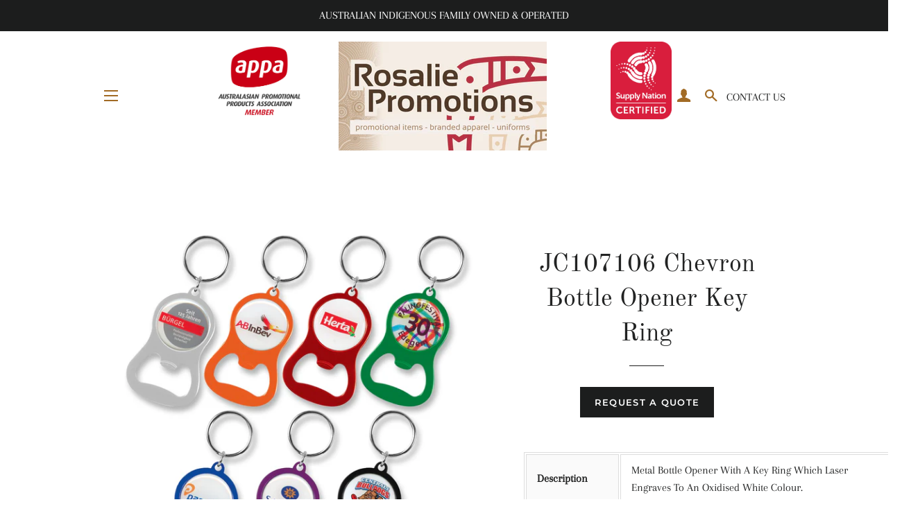

--- FILE ---
content_type: text/html; charset=utf-8
request_url: https://rosaliepromotions.com.au/products/jc107106-chevron-bottle-opener-key-ring-1
body_size: 25132
content:
<!doctype html>
<html class="no-js" lang="en">
<head>
  <!-- Google Tag Manager -->
<script>(function(w,d,s,l,i){w[l]=w[l]||[];w[l].push({'gtm.start':
new Date().getTime(),event:'gtm.js'});var f=d.getElementsByTagName(s)[0],
j=d.createElement(s),dl=l!='dataLayer'?'&l='+l:'';j.async=true;j.src=
'https://www.googletagmanager.com/gtm.js?id='+i+dl;f.parentNode.insertBefore(j,f);
})(window,document,'script','dataLayer','GTM-M3DZGKP3');</script>
<!-- End Google Tag Manager -->
 <!-- Google tag (gtag.js) -->
<script async src="https://www.googletagmanager.com/gtag/js?id=AW-659328293"></script>
<script>
  window.dataLayer = window.dataLayer || [];
  function gtag(){dataLayer.push(arguments);}
  gtag('js', new Date());

  gtag('config', 'AW-659328293');
</script>
  
  <meta name="facebook-domain-verification" content="ptkjcv2c2hjf1wjbwymyl1tg2mys7a" />
  
  <!-- Basic page needs ================================================== -->
  <meta charset="utf-8">
  <meta http-equiv="X-UA-Compatible" content="IE=edge,chrome=1">

  
    <link rel="shortcut icon" href="//rosaliepromotions.com.au/cdn/shop/files/Rosalie_Promotions_-_Favicon_32x32.png?v=1690245245" type="image/png" />
  

  <!-- Title and description ================================================== -->
  <title>
  JC107106 Chevron Bottle Opener Key Ring &ndash; Rosalie Promotions
  </title>

  
  <meta name="description" content="Description Metal Bottle Opener With A Key Ring Which Laser Engraves To An Oxidised White Colour. Colour/s Matt Silver - Matt Orange - Red - Matt Green - Matt Blue - Purple - Matt Black Item Size W 40mm x 65mm x 3mm (Dia 25 mm Ring) Decoration Laser Engraving - 25mm Circle (Front And Back)Resin Coated Finish - 28.5mm C">
  

  <!-- Helpers ================================================== -->
  <!-- /snippets/social-meta-tags.liquid -->




<meta property="og:site_name" content="Rosalie Promotions">
<meta property="og:url" content="https://rosaliepromotions.com.au/products/jc107106-chevron-bottle-opener-key-ring-1">
<meta property="og:title" content="JC107106 Chevron Bottle Opener Key Ring">
<meta property="og:type" content="product">
<meta property="og:description" content="Description Metal Bottle Opener With A Key Ring Which Laser Engraves To An Oxidised White Colour. Colour/s Matt Silver - Matt Orange - Red - Matt Green - Matt Blue - Purple - Matt Black Item Size W 40mm x 65mm x 3mm (Dia 25 mm Ring) Decoration Laser Engraving - 25mm Circle (Front And Back)Resin Coated Finish - 28.5mm C">

  <meta property="og:price:amount" content="0.00">
  <meta property="og:price:currency" content="AUD">

<meta property="og:image" content="http://rosaliepromotions.com.au/cdn/shop/products/107106-0_e52995b0-b515-4121-86dc-e0ddd24a57e3_1200x1200.jpg?v=1587966201"><meta property="og:image" content="http://rosaliepromotions.com.au/cdn/shop/products/107106-1_31fb9520-9b4f-43d2-a574-a0b77415be79_1200x1200.jpg?v=1587966201"><meta property="og:image" content="http://rosaliepromotions.com.au/cdn/shop/products/107106-2_87cad7c8-a722-420d-bd3e-1ad8c54eab85_1200x1200.jpg?v=1587966201">
<meta property="og:image:secure_url" content="https://rosaliepromotions.com.au/cdn/shop/products/107106-0_e52995b0-b515-4121-86dc-e0ddd24a57e3_1200x1200.jpg?v=1587966201"><meta property="og:image:secure_url" content="https://rosaliepromotions.com.au/cdn/shop/products/107106-1_31fb9520-9b4f-43d2-a574-a0b77415be79_1200x1200.jpg?v=1587966201"><meta property="og:image:secure_url" content="https://rosaliepromotions.com.au/cdn/shop/products/107106-2_87cad7c8-a722-420d-bd3e-1ad8c54eab85_1200x1200.jpg?v=1587966201">


<meta name="twitter:card" content="summary_large_image">
<meta name="twitter:title" content="JC107106 Chevron Bottle Opener Key Ring">
<meta name="twitter:description" content="Description Metal Bottle Opener With A Key Ring Which Laser Engraves To An Oxidised White Colour. Colour/s Matt Silver - Matt Orange - Red - Matt Green - Matt Blue - Purple - Matt Black Item Size W 40mm x 65mm x 3mm (Dia 25 mm Ring) Decoration Laser Engraving - 25mm Circle (Front And Back)Resin Coated Finish - 28.5mm C">

  <link rel="canonical" href="https://rosaliepromotions.com.au/products/jc107106-chevron-bottle-opener-key-ring-1">
  <meta name="viewport" content="width=device-width,initial-scale=1,shrink-to-fit=no">
  <meta name="theme-color" content="#1c1d1d">

  <!-- CSS ================================================== -->
  <link href="//rosaliepromotions.com.au/cdn/shop/t/8/assets/timber.scss.css?v=164224219207584280321764655208" rel="stylesheet" type="text/css" media="all" />
  <link href="//rosaliepromotions.com.au/cdn/shop/t/8/assets/theme.scss.css?v=70517317118871376241764655208" rel="stylesheet" type="text/css" media="all" />
  <link href="//rosaliepromotions.com.au/cdn/shop/t/8/assets/custom.css?v=14457941146141990751610600993" rel="stylesheet" type="text/css" media="all" />
  

  <!-- Sections ================================================== -->
  <script>
    window.theme = window.theme || {};
    theme.strings = {
      zoomClose: "Close (Esc)",
      zoomPrev: "Previous (Left arrow key)",
      zoomNext: "Next (Right arrow key)",
      moneyFormat: "\u003cspan class=hidden\u003e${{amount}}\u003c\/span\u003e",
      addressError: "Error looking up that address",
      addressNoResults: "No results for that address",
      addressQueryLimit: "You have exceeded the Google API usage limit. Consider upgrading to a \u003ca href=\"https:\/\/developers.google.com\/maps\/premium\/usage-limits\"\u003ePremium Plan\u003c\/a\u003e.",
      authError: "There was a problem authenticating your Google Maps account.",
      cartEmpty: "Your cart is currently empty.",
      cartCookie: "Enable cookies to use the shopping cart",
      cartSavings: "You're saving [savings]"
    };
    theme.settings = {
      cartType: "drawer",
      gridType: "collage"
    };
  </script>

  <script src="//rosaliepromotions.com.au/cdn/shop/t/8/assets/jquery-2.2.3.min.js?v=58211863146907186831606713666" type="text/javascript"></script>

  <script src="//rosaliepromotions.com.au/cdn/shop/t/8/assets/lazysizes.min.js?v=155223123402716617051606713667" async="async"></script>

  <script src="//rosaliepromotions.com.au/cdn/shop/t/8/assets/theme.js?v=81515259885770264671694757097" defer="defer"></script>

  <!-- Header hook for plugins ================================================== -->
  <script>window.performance && window.performance.mark && window.performance.mark('shopify.content_for_header.start');</script><meta name="google-site-verification" content="UohcovfKTy1EOSbT1_V0uOlOsHUwUEqGD_CB_X1NSDs">
<meta id="shopify-digital-wallet" name="shopify-digital-wallet" content="/28694970508/digital_wallets/dialog">
<meta name="shopify-checkout-api-token" content="56132d4e607dc787698c7d363ec66893">
<meta id="in-context-paypal-metadata" data-shop-id="28694970508" data-venmo-supported="false" data-environment="production" data-locale="en_US" data-paypal-v4="true" data-currency="AUD">
<link rel="alternate" type="application/json+oembed" href="https://rosaliepromotions.com.au/products/jc107106-chevron-bottle-opener-key-ring-1.oembed">
<script async="async" src="/checkouts/internal/preloads.js?locale=en-AU"></script>
<script id="shopify-features" type="application/json">{"accessToken":"56132d4e607dc787698c7d363ec66893","betas":["rich-media-storefront-analytics"],"domain":"rosaliepromotions.com.au","predictiveSearch":true,"shopId":28694970508,"locale":"en"}</script>
<script>var Shopify = Shopify || {};
Shopify.shop = "jc-promotions-apparel.myshopify.com";
Shopify.locale = "en";
Shopify.currency = {"active":"AUD","rate":"1.0"};
Shopify.country = "AU";
Shopify.theme = {"name":"E-development Brooklyn New Table Logo","id":116273643683,"schema_name":"Brooklyn","schema_version":"15.2.5","theme_store_id":730,"role":"main"};
Shopify.theme.handle = "null";
Shopify.theme.style = {"id":null,"handle":null};
Shopify.cdnHost = "rosaliepromotions.com.au/cdn";
Shopify.routes = Shopify.routes || {};
Shopify.routes.root = "/";</script>
<script type="module">!function(o){(o.Shopify=o.Shopify||{}).modules=!0}(window);</script>
<script>!function(o){function n(){var o=[];function n(){o.push(Array.prototype.slice.apply(arguments))}return n.q=o,n}var t=o.Shopify=o.Shopify||{};t.loadFeatures=n(),t.autoloadFeatures=n()}(window);</script>
<script id="shop-js-analytics" type="application/json">{"pageType":"product"}</script>
<script defer="defer" async type="module" src="//rosaliepromotions.com.au/cdn/shopifycloud/shop-js/modules/v2/client.init-shop-cart-sync_C5BV16lS.en.esm.js"></script>
<script defer="defer" async type="module" src="//rosaliepromotions.com.au/cdn/shopifycloud/shop-js/modules/v2/chunk.common_CygWptCX.esm.js"></script>
<script type="module">
  await import("//rosaliepromotions.com.au/cdn/shopifycloud/shop-js/modules/v2/client.init-shop-cart-sync_C5BV16lS.en.esm.js");
await import("//rosaliepromotions.com.au/cdn/shopifycloud/shop-js/modules/v2/chunk.common_CygWptCX.esm.js");

  window.Shopify.SignInWithShop?.initShopCartSync?.({"fedCMEnabled":true,"windoidEnabled":true});

</script>
<script>(function() {
  var isLoaded = false;
  function asyncLoad() {
    if (isLoaded) return;
    isLoaded = true;
    var urls = ["https:\/\/static.klaviyo.com\/onsite\/js\/klaviyo.js?company_id=W5iMLY\u0026shop=jc-promotions-apparel.myshopify.com","https:\/\/static.klaviyo.com\/onsite\/js\/klaviyo.js?company_id=W5iMLY\u0026shop=jc-promotions-apparel.myshopify.com","https:\/\/static.klaviyo.com\/onsite\/js\/klaviyo.js?company_id=W5iMLY\u0026shop=jc-promotions-apparel.myshopify.com"];
    for (var i = 0; i < urls.length; i++) {
      var s = document.createElement('script');
      s.type = 'text/javascript';
      s.async = true;
      s.src = urls[i];
      var x = document.getElementsByTagName('script')[0];
      x.parentNode.insertBefore(s, x);
    }
  };
  if(window.attachEvent) {
    window.attachEvent('onload', asyncLoad);
  } else {
    window.addEventListener('load', asyncLoad, false);
  }
})();</script>
<script id="__st">var __st={"a":28694970508,"offset":36000,"reqid":"a20afd2a-f00b-4711-b32b-5d9a2edba3a9-1768719203","pageurl":"rosaliepromotions.com.au\/products\/jc107106-chevron-bottle-opener-key-ring-1","u":"7265f83731e9","p":"product","rtyp":"product","rid":4928403931276};</script>
<script>window.ShopifyPaypalV4VisibilityTracking = true;</script>
<script id="captcha-bootstrap">!function(){'use strict';const t='contact',e='account',n='new_comment',o=[[t,t],['blogs',n],['comments',n],[t,'customer']],c=[[e,'customer_login'],[e,'guest_login'],[e,'recover_customer_password'],[e,'create_customer']],r=t=>t.map((([t,e])=>`form[action*='/${t}']:not([data-nocaptcha='true']) input[name='form_type'][value='${e}']`)).join(','),a=t=>()=>t?[...document.querySelectorAll(t)].map((t=>t.form)):[];function s(){const t=[...o],e=r(t);return a(e)}const i='password',u='form_key',d=['recaptcha-v3-token','g-recaptcha-response','h-captcha-response',i],f=()=>{try{return window.sessionStorage}catch{return}},m='__shopify_v',_=t=>t.elements[u];function p(t,e,n=!1){try{const o=window.sessionStorage,c=JSON.parse(o.getItem(e)),{data:r}=function(t){const{data:e,action:n}=t;return t[m]||n?{data:e,action:n}:{data:t,action:n}}(c);for(const[e,n]of Object.entries(r))t.elements[e]&&(t.elements[e].value=n);n&&o.removeItem(e)}catch(o){console.error('form repopulation failed',{error:o})}}const l='form_type',E='cptcha';function T(t){t.dataset[E]=!0}const w=window,h=w.document,L='Shopify',v='ce_forms',y='captcha';let A=!1;((t,e)=>{const n=(g='f06e6c50-85a8-45c8-87d0-21a2b65856fe',I='https://cdn.shopify.com/shopifycloud/storefront-forms-hcaptcha/ce_storefront_forms_captcha_hcaptcha.v1.5.2.iife.js',D={infoText:'Protected by hCaptcha',privacyText:'Privacy',termsText:'Terms'},(t,e,n)=>{const o=w[L][v],c=o.bindForm;if(c)return c(t,g,e,D).then(n);var r;o.q.push([[t,g,e,D],n]),r=I,A||(h.body.append(Object.assign(h.createElement('script'),{id:'captcha-provider',async:!0,src:r})),A=!0)});var g,I,D;w[L]=w[L]||{},w[L][v]=w[L][v]||{},w[L][v].q=[],w[L][y]=w[L][y]||{},w[L][y].protect=function(t,e){n(t,void 0,e),T(t)},Object.freeze(w[L][y]),function(t,e,n,w,h,L){const[v,y,A,g]=function(t,e,n){const i=e?o:[],u=t?c:[],d=[...i,...u],f=r(d),m=r(i),_=r(d.filter((([t,e])=>n.includes(e))));return[a(f),a(m),a(_),s()]}(w,h,L),I=t=>{const e=t.target;return e instanceof HTMLFormElement?e:e&&e.form},D=t=>v().includes(t);t.addEventListener('submit',(t=>{const e=I(t);if(!e)return;const n=D(e)&&!e.dataset.hcaptchaBound&&!e.dataset.recaptchaBound,o=_(e),c=g().includes(e)&&(!o||!o.value);(n||c)&&t.preventDefault(),c&&!n&&(function(t){try{if(!f())return;!function(t){const e=f();if(!e)return;const n=_(t);if(!n)return;const o=n.value;o&&e.removeItem(o)}(t);const e=Array.from(Array(32),(()=>Math.random().toString(36)[2])).join('');!function(t,e){_(t)||t.append(Object.assign(document.createElement('input'),{type:'hidden',name:u})),t.elements[u].value=e}(t,e),function(t,e){const n=f();if(!n)return;const o=[...t.querySelectorAll(`input[type='${i}']`)].map((({name:t})=>t)),c=[...d,...o],r={};for(const[a,s]of new FormData(t).entries())c.includes(a)||(r[a]=s);n.setItem(e,JSON.stringify({[m]:1,action:t.action,data:r}))}(t,e)}catch(e){console.error('failed to persist form',e)}}(e),e.submit())}));const S=(t,e)=>{t&&!t.dataset[E]&&(n(t,e.some((e=>e===t))),T(t))};for(const o of['focusin','change'])t.addEventListener(o,(t=>{const e=I(t);D(e)&&S(e,y())}));const B=e.get('form_key'),M=e.get(l),P=B&&M;t.addEventListener('DOMContentLoaded',(()=>{const t=y();if(P)for(const e of t)e.elements[l].value===M&&p(e,B);[...new Set([...A(),...v().filter((t=>'true'===t.dataset.shopifyCaptcha))])].forEach((e=>S(e,t)))}))}(h,new URLSearchParams(w.location.search),n,t,e,['guest_login'])})(!0,!0)}();</script>
<script integrity="sha256-4kQ18oKyAcykRKYeNunJcIwy7WH5gtpwJnB7kiuLZ1E=" data-source-attribution="shopify.loadfeatures" defer="defer" src="//rosaliepromotions.com.au/cdn/shopifycloud/storefront/assets/storefront/load_feature-a0a9edcb.js" crossorigin="anonymous"></script>
<script data-source-attribution="shopify.dynamic_checkout.dynamic.init">var Shopify=Shopify||{};Shopify.PaymentButton=Shopify.PaymentButton||{isStorefrontPortableWallets:!0,init:function(){window.Shopify.PaymentButton.init=function(){};var t=document.createElement("script");t.src="https://rosaliepromotions.com.au/cdn/shopifycloud/portable-wallets/latest/portable-wallets.en.js",t.type="module",document.head.appendChild(t)}};
</script>
<script data-source-attribution="shopify.dynamic_checkout.buyer_consent">
  function portableWalletsHideBuyerConsent(e){var t=document.getElementById("shopify-buyer-consent"),n=document.getElementById("shopify-subscription-policy-button");t&&n&&(t.classList.add("hidden"),t.setAttribute("aria-hidden","true"),n.removeEventListener("click",e))}function portableWalletsShowBuyerConsent(e){var t=document.getElementById("shopify-buyer-consent"),n=document.getElementById("shopify-subscription-policy-button");t&&n&&(t.classList.remove("hidden"),t.removeAttribute("aria-hidden"),n.addEventListener("click",e))}window.Shopify?.PaymentButton&&(window.Shopify.PaymentButton.hideBuyerConsent=portableWalletsHideBuyerConsent,window.Shopify.PaymentButton.showBuyerConsent=portableWalletsShowBuyerConsent);
</script>
<script data-source-attribution="shopify.dynamic_checkout.cart.bootstrap">document.addEventListener("DOMContentLoaded",(function(){function t(){return document.querySelector("shopify-accelerated-checkout-cart, shopify-accelerated-checkout")}if(t())Shopify.PaymentButton.init();else{new MutationObserver((function(e,n){t()&&(Shopify.PaymentButton.init(),n.disconnect())})).observe(document.body,{childList:!0,subtree:!0})}}));
</script>
<link id="shopify-accelerated-checkout-styles" rel="stylesheet" media="screen" href="https://rosaliepromotions.com.au/cdn/shopifycloud/portable-wallets/latest/accelerated-checkout-backwards-compat.css" crossorigin="anonymous">
<style id="shopify-accelerated-checkout-cart">
        #shopify-buyer-consent {
  margin-top: 1em;
  display: inline-block;
  width: 100%;
}

#shopify-buyer-consent.hidden {
  display: none;
}

#shopify-subscription-policy-button {
  background: none;
  border: none;
  padding: 0;
  text-decoration: underline;
  font-size: inherit;
  cursor: pointer;
}

#shopify-subscription-policy-button::before {
  box-shadow: none;
}

      </style>

<script>window.performance && window.performance.mark && window.performance.mark('shopify.content_for_header.end');</script>

  <script src="//rosaliepromotions.com.au/cdn/shop/t/8/assets/modernizr.min.js?v=21391054748206432451606713669" type="text/javascript"></script>

  
  

  <base target="_self"/>

<!-- BEGIN app block: shopify://apps/klaviyo-email-marketing-sms/blocks/klaviyo-onsite-embed/2632fe16-c075-4321-a88b-50b567f42507 -->












  <script async src="https://static.klaviyo.com/onsite/js/W5iMLY/klaviyo.js?company_id=W5iMLY"></script>
  <script>!function(){if(!window.klaviyo){window._klOnsite=window._klOnsite||[];try{window.klaviyo=new Proxy({},{get:function(n,i){return"push"===i?function(){var n;(n=window._klOnsite).push.apply(n,arguments)}:function(){for(var n=arguments.length,o=new Array(n),w=0;w<n;w++)o[w]=arguments[w];var t="function"==typeof o[o.length-1]?o.pop():void 0,e=new Promise((function(n){window._klOnsite.push([i].concat(o,[function(i){t&&t(i),n(i)}]))}));return e}}})}catch(n){window.klaviyo=window.klaviyo||[],window.klaviyo.push=function(){var n;(n=window._klOnsite).push.apply(n,arguments)}}}}();</script>

  
    <script id="viewed_product">
      if (item == null) {
        var _learnq = _learnq || [];

        var MetafieldReviews = null
        var MetafieldYotpoRating = null
        var MetafieldYotpoCount = null
        var MetafieldLooxRating = null
        var MetafieldLooxCount = null
        var okendoProduct = null
        var okendoProductReviewCount = null
        var okendoProductReviewAverageValue = null
        try {
          // The following fields are used for Customer Hub recently viewed in order to add reviews.
          // This information is not part of __kla_viewed. Instead, it is part of __kla_viewed_reviewed_items
          MetafieldReviews = {};
          MetafieldYotpoRating = null
          MetafieldYotpoCount = null
          MetafieldLooxRating = null
          MetafieldLooxCount = null

          okendoProduct = null
          // If the okendo metafield is not legacy, it will error, which then requires the new json formatted data
          if (okendoProduct && 'error' in okendoProduct) {
            okendoProduct = null
          }
          okendoProductReviewCount = okendoProduct ? okendoProduct.reviewCount : null
          okendoProductReviewAverageValue = okendoProduct ? okendoProduct.reviewAverageValue : null
        } catch (error) {
          console.error('Error in Klaviyo onsite reviews tracking:', error);
        }

        var item = {
          Name: "JC107106 Chevron Bottle Opener Key Ring",
          ProductID: 4928403931276,
          Categories: ["BAR ACCESSORIES","BAR ACCESSORIES \u0026 CONFECTIONARY","KEY RINGS","PROMOTIONAL MERCHANDISE","test"],
          ImageURL: "https://rosaliepromotions.com.au/cdn/shop/products/107106-0_e52995b0-b515-4121-86dc-e0ddd24a57e3_grande.jpg?v=1587966201",
          URL: "https://rosaliepromotions.com.au/products/jc107106-chevron-bottle-opener-key-ring-1",
          Brand: "Trends",
          Price: "$0.00",
          Value: "0.00",
          CompareAtPrice: "$0.00"
        };
        _learnq.push(['track', 'Viewed Product', item]);
        _learnq.push(['trackViewedItem', {
          Title: item.Name,
          ItemId: item.ProductID,
          Categories: item.Categories,
          ImageUrl: item.ImageURL,
          Url: item.URL,
          Metadata: {
            Brand: item.Brand,
            Price: item.Price,
            Value: item.Value,
            CompareAtPrice: item.CompareAtPrice
          },
          metafields:{
            reviews: MetafieldReviews,
            yotpo:{
              rating: MetafieldYotpoRating,
              count: MetafieldYotpoCount,
            },
            loox:{
              rating: MetafieldLooxRating,
              count: MetafieldLooxCount,
            },
            okendo: {
              rating: okendoProductReviewAverageValue,
              count: okendoProductReviewCount,
            }
          }
        }]);
      }
    </script>
  




  <script>
    window.klaviyoReviewsProductDesignMode = false
  </script>







<!-- END app block --><link href="https://monorail-edge.shopifysvc.com" rel="dns-prefetch">
<script>(function(){if ("sendBeacon" in navigator && "performance" in window) {try {var session_token_from_headers = performance.getEntriesByType('navigation')[0].serverTiming.find(x => x.name == '_s').description;} catch {var session_token_from_headers = undefined;}var session_cookie_matches = document.cookie.match(/_shopify_s=([^;]*)/);var session_token_from_cookie = session_cookie_matches && session_cookie_matches.length === 2 ? session_cookie_matches[1] : "";var session_token = session_token_from_headers || session_token_from_cookie || "";function handle_abandonment_event(e) {var entries = performance.getEntries().filter(function(entry) {return /monorail-edge.shopifysvc.com/.test(entry.name);});if (!window.abandonment_tracked && entries.length === 0) {window.abandonment_tracked = true;var currentMs = Date.now();var navigation_start = performance.timing.navigationStart;var payload = {shop_id: 28694970508,url: window.location.href,navigation_start,duration: currentMs - navigation_start,session_token,page_type: "product"};window.navigator.sendBeacon("https://monorail-edge.shopifysvc.com/v1/produce", JSON.stringify({schema_id: "online_store_buyer_site_abandonment/1.1",payload: payload,metadata: {event_created_at_ms: currentMs,event_sent_at_ms: currentMs}}));}}window.addEventListener('pagehide', handle_abandonment_event);}}());</script>
<script id="web-pixels-manager-setup">(function e(e,d,r,n,o){if(void 0===o&&(o={}),!Boolean(null===(a=null===(i=window.Shopify)||void 0===i?void 0:i.analytics)||void 0===a?void 0:a.replayQueue)){var i,a;window.Shopify=window.Shopify||{};var t=window.Shopify;t.analytics=t.analytics||{};var s=t.analytics;s.replayQueue=[],s.publish=function(e,d,r){return s.replayQueue.push([e,d,r]),!0};try{self.performance.mark("wpm:start")}catch(e){}var l=function(){var e={modern:/Edge?\/(1{2}[4-9]|1[2-9]\d|[2-9]\d{2}|\d{4,})\.\d+(\.\d+|)|Firefox\/(1{2}[4-9]|1[2-9]\d|[2-9]\d{2}|\d{4,})\.\d+(\.\d+|)|Chrom(ium|e)\/(9{2}|\d{3,})\.\d+(\.\d+|)|(Maci|X1{2}).+ Version\/(15\.\d+|(1[6-9]|[2-9]\d|\d{3,})\.\d+)([,.]\d+|)( \(\w+\)|)( Mobile\/\w+|) Safari\/|Chrome.+OPR\/(9{2}|\d{3,})\.\d+\.\d+|(CPU[ +]OS|iPhone[ +]OS|CPU[ +]iPhone|CPU IPhone OS|CPU iPad OS)[ +]+(15[._]\d+|(1[6-9]|[2-9]\d|\d{3,})[._]\d+)([._]\d+|)|Android:?[ /-](13[3-9]|1[4-9]\d|[2-9]\d{2}|\d{4,})(\.\d+|)(\.\d+|)|Android.+Firefox\/(13[5-9]|1[4-9]\d|[2-9]\d{2}|\d{4,})\.\d+(\.\d+|)|Android.+Chrom(ium|e)\/(13[3-9]|1[4-9]\d|[2-9]\d{2}|\d{4,})\.\d+(\.\d+|)|SamsungBrowser\/([2-9]\d|\d{3,})\.\d+/,legacy:/Edge?\/(1[6-9]|[2-9]\d|\d{3,})\.\d+(\.\d+|)|Firefox\/(5[4-9]|[6-9]\d|\d{3,})\.\d+(\.\d+|)|Chrom(ium|e)\/(5[1-9]|[6-9]\d|\d{3,})\.\d+(\.\d+|)([\d.]+$|.*Safari\/(?![\d.]+ Edge\/[\d.]+$))|(Maci|X1{2}).+ Version\/(10\.\d+|(1[1-9]|[2-9]\d|\d{3,})\.\d+)([,.]\d+|)( \(\w+\)|)( Mobile\/\w+|) Safari\/|Chrome.+OPR\/(3[89]|[4-9]\d|\d{3,})\.\d+\.\d+|(CPU[ +]OS|iPhone[ +]OS|CPU[ +]iPhone|CPU IPhone OS|CPU iPad OS)[ +]+(10[._]\d+|(1[1-9]|[2-9]\d|\d{3,})[._]\d+)([._]\d+|)|Android:?[ /-](13[3-9]|1[4-9]\d|[2-9]\d{2}|\d{4,})(\.\d+|)(\.\d+|)|Mobile Safari.+OPR\/([89]\d|\d{3,})\.\d+\.\d+|Android.+Firefox\/(13[5-9]|1[4-9]\d|[2-9]\d{2}|\d{4,})\.\d+(\.\d+|)|Android.+Chrom(ium|e)\/(13[3-9]|1[4-9]\d|[2-9]\d{2}|\d{4,})\.\d+(\.\d+|)|Android.+(UC? ?Browser|UCWEB|U3)[ /]?(15\.([5-9]|\d{2,})|(1[6-9]|[2-9]\d|\d{3,})\.\d+)\.\d+|SamsungBrowser\/(5\.\d+|([6-9]|\d{2,})\.\d+)|Android.+MQ{2}Browser\/(14(\.(9|\d{2,})|)|(1[5-9]|[2-9]\d|\d{3,})(\.\d+|))(\.\d+|)|K[Aa][Ii]OS\/(3\.\d+|([4-9]|\d{2,})\.\d+)(\.\d+|)/},d=e.modern,r=e.legacy,n=navigator.userAgent;return n.match(d)?"modern":n.match(r)?"legacy":"unknown"}(),u="modern"===l?"modern":"legacy",c=(null!=n?n:{modern:"",legacy:""})[u],f=function(e){return[e.baseUrl,"/wpm","/b",e.hashVersion,"modern"===e.buildTarget?"m":"l",".js"].join("")}({baseUrl:d,hashVersion:r,buildTarget:u}),m=function(e){var d=e.version,r=e.bundleTarget,n=e.surface,o=e.pageUrl,i=e.monorailEndpoint;return{emit:function(e){var a=e.status,t=e.errorMsg,s=(new Date).getTime(),l=JSON.stringify({metadata:{event_sent_at_ms:s},events:[{schema_id:"web_pixels_manager_load/3.1",payload:{version:d,bundle_target:r,page_url:o,status:a,surface:n,error_msg:t},metadata:{event_created_at_ms:s}}]});if(!i)return console&&console.warn&&console.warn("[Web Pixels Manager] No Monorail endpoint provided, skipping logging."),!1;try{return self.navigator.sendBeacon.bind(self.navigator)(i,l)}catch(e){}var u=new XMLHttpRequest;try{return u.open("POST",i,!0),u.setRequestHeader("Content-Type","text/plain"),u.send(l),!0}catch(e){return console&&console.warn&&console.warn("[Web Pixels Manager] Got an unhandled error while logging to Monorail."),!1}}}}({version:r,bundleTarget:l,surface:e.surface,pageUrl:self.location.href,monorailEndpoint:e.monorailEndpoint});try{o.browserTarget=l,function(e){var d=e.src,r=e.async,n=void 0===r||r,o=e.onload,i=e.onerror,a=e.sri,t=e.scriptDataAttributes,s=void 0===t?{}:t,l=document.createElement("script"),u=document.querySelector("head"),c=document.querySelector("body");if(l.async=n,l.src=d,a&&(l.integrity=a,l.crossOrigin="anonymous"),s)for(var f in s)if(Object.prototype.hasOwnProperty.call(s,f))try{l.dataset[f]=s[f]}catch(e){}if(o&&l.addEventListener("load",o),i&&l.addEventListener("error",i),u)u.appendChild(l);else{if(!c)throw new Error("Did not find a head or body element to append the script");c.appendChild(l)}}({src:f,async:!0,onload:function(){if(!function(){var e,d;return Boolean(null===(d=null===(e=window.Shopify)||void 0===e?void 0:e.analytics)||void 0===d?void 0:d.initialized)}()){var d=window.webPixelsManager.init(e)||void 0;if(d){var r=window.Shopify.analytics;r.replayQueue.forEach((function(e){var r=e[0],n=e[1],o=e[2];d.publishCustomEvent(r,n,o)})),r.replayQueue=[],r.publish=d.publishCustomEvent,r.visitor=d.visitor,r.initialized=!0}}},onerror:function(){return m.emit({status:"failed",errorMsg:"".concat(f," has failed to load")})},sri:function(e){var d=/^sha384-[A-Za-z0-9+/=]+$/;return"string"==typeof e&&d.test(e)}(c)?c:"",scriptDataAttributes:o}),m.emit({status:"loading"})}catch(e){m.emit({status:"failed",errorMsg:(null==e?void 0:e.message)||"Unknown error"})}}})({shopId: 28694970508,storefrontBaseUrl: "https://rosaliepromotions.com.au",extensionsBaseUrl: "https://extensions.shopifycdn.com/cdn/shopifycloud/web-pixels-manager",monorailEndpoint: "https://monorail-edge.shopifysvc.com/unstable/produce_batch",surface: "storefront-renderer",enabledBetaFlags: ["2dca8a86"],webPixelsConfigList: [{"id":"870187171","configuration":"{\"pixel_id\":\"645423052883951\",\"pixel_type\":\"facebook_pixel\"}","eventPayloadVersion":"v1","runtimeContext":"OPEN","scriptVersion":"ca16bc87fe92b6042fbaa3acc2fbdaa6","type":"APP","apiClientId":2329312,"privacyPurposes":["ANALYTICS","MARKETING","SALE_OF_DATA"],"dataSharingAdjustments":{"protectedCustomerApprovalScopes":["read_customer_address","read_customer_email","read_customer_name","read_customer_personal_data","read_customer_phone"]}},{"id":"660930723","configuration":"{\"config\":\"{\\\"pixel_id\\\":\\\"G-KBBCYGX7YV\\\",\\\"target_country\\\":\\\"AU\\\",\\\"gtag_events\\\":[{\\\"type\\\":\\\"begin_checkout\\\",\\\"action_label\\\":\\\"G-KBBCYGX7YV\\\"},{\\\"type\\\":\\\"search\\\",\\\"action_label\\\":\\\"G-KBBCYGX7YV\\\"},{\\\"type\\\":\\\"view_item\\\",\\\"action_label\\\":[\\\"G-KBBCYGX7YV\\\",\\\"MC-QZ2JWFMN9N\\\"]},{\\\"type\\\":\\\"purchase\\\",\\\"action_label\\\":[\\\"G-KBBCYGX7YV\\\",\\\"MC-QZ2JWFMN9N\\\"]},{\\\"type\\\":\\\"page_view\\\",\\\"action_label\\\":[\\\"G-KBBCYGX7YV\\\",\\\"MC-QZ2JWFMN9N\\\"]},{\\\"type\\\":\\\"add_payment_info\\\",\\\"action_label\\\":\\\"G-KBBCYGX7YV\\\"},{\\\"type\\\":\\\"add_to_cart\\\",\\\"action_label\\\":\\\"G-KBBCYGX7YV\\\"}],\\\"enable_monitoring_mode\\\":false}\"}","eventPayloadVersion":"v1","runtimeContext":"OPEN","scriptVersion":"b2a88bafab3e21179ed38636efcd8a93","type":"APP","apiClientId":1780363,"privacyPurposes":[],"dataSharingAdjustments":{"protectedCustomerApprovalScopes":["read_customer_address","read_customer_email","read_customer_name","read_customer_personal_data","read_customer_phone"]}},{"id":"shopify-app-pixel","configuration":"{}","eventPayloadVersion":"v1","runtimeContext":"STRICT","scriptVersion":"0450","apiClientId":"shopify-pixel","type":"APP","privacyPurposes":["ANALYTICS","MARKETING"]},{"id":"shopify-custom-pixel","eventPayloadVersion":"v1","runtimeContext":"LAX","scriptVersion":"0450","apiClientId":"shopify-pixel","type":"CUSTOM","privacyPurposes":["ANALYTICS","MARKETING"]}],isMerchantRequest: false,initData: {"shop":{"name":"Rosalie Promotions","paymentSettings":{"currencyCode":"AUD"},"myshopifyDomain":"jc-promotions-apparel.myshopify.com","countryCode":"AU","storefrontUrl":"https:\/\/rosaliepromotions.com.au"},"customer":null,"cart":null,"checkout":null,"productVariants":[{"price":{"amount":0.0,"currencyCode":"AUD"},"product":{"title":"JC107106 Chevron Bottle Opener Key Ring","vendor":"Trends","id":"4928403931276","untranslatedTitle":"JC107106 Chevron Bottle Opener Key Ring","url":"\/products\/jc107106-chevron-bottle-opener-key-ring-1","type":"KEY RINGS"},"id":"33472158630028","image":{"src":"\/\/rosaliepromotions.com.au\/cdn\/shop\/products\/107106-0_e52995b0-b515-4121-86dc-e0ddd24a57e3.jpg?v=1587966201"},"sku":"","title":"Default Title","untranslatedTitle":"Default Title"}],"purchasingCompany":null},},"https://rosaliepromotions.com.au/cdn","fcfee988w5aeb613cpc8e4bc33m6693e112",{"modern":"","legacy":""},{"shopId":"28694970508","storefrontBaseUrl":"https:\/\/rosaliepromotions.com.au","extensionBaseUrl":"https:\/\/extensions.shopifycdn.com\/cdn\/shopifycloud\/web-pixels-manager","surface":"storefront-renderer","enabledBetaFlags":"[\"2dca8a86\"]","isMerchantRequest":"false","hashVersion":"fcfee988w5aeb613cpc8e4bc33m6693e112","publish":"custom","events":"[[\"page_viewed\",{}],[\"product_viewed\",{\"productVariant\":{\"price\":{\"amount\":0.0,\"currencyCode\":\"AUD\"},\"product\":{\"title\":\"JC107106 Chevron Bottle Opener Key Ring\",\"vendor\":\"Trends\",\"id\":\"4928403931276\",\"untranslatedTitle\":\"JC107106 Chevron Bottle Opener Key Ring\",\"url\":\"\/products\/jc107106-chevron-bottle-opener-key-ring-1\",\"type\":\"KEY RINGS\"},\"id\":\"33472158630028\",\"image\":{\"src\":\"\/\/rosaliepromotions.com.au\/cdn\/shop\/products\/107106-0_e52995b0-b515-4121-86dc-e0ddd24a57e3.jpg?v=1587966201\"},\"sku\":\"\",\"title\":\"Default Title\",\"untranslatedTitle\":\"Default Title\"}}]]"});</script><script>
  window.ShopifyAnalytics = window.ShopifyAnalytics || {};
  window.ShopifyAnalytics.meta = window.ShopifyAnalytics.meta || {};
  window.ShopifyAnalytics.meta.currency = 'AUD';
  var meta = {"product":{"id":4928403931276,"gid":"gid:\/\/shopify\/Product\/4928403931276","vendor":"Trends","type":"KEY RINGS","handle":"jc107106-chevron-bottle-opener-key-ring-1","variants":[{"id":33472158630028,"price":0,"name":"JC107106 Chevron Bottle Opener Key Ring","public_title":null,"sku":""}],"remote":false},"page":{"pageType":"product","resourceType":"product","resourceId":4928403931276,"requestId":"a20afd2a-f00b-4711-b32b-5d9a2edba3a9-1768719203"}};
  for (var attr in meta) {
    window.ShopifyAnalytics.meta[attr] = meta[attr];
  }
</script>
<script class="analytics">
  (function () {
    var customDocumentWrite = function(content) {
      var jquery = null;

      if (window.jQuery) {
        jquery = window.jQuery;
      } else if (window.Checkout && window.Checkout.$) {
        jquery = window.Checkout.$;
      }

      if (jquery) {
        jquery('body').append(content);
      }
    };

    var hasLoggedConversion = function(token) {
      if (token) {
        return document.cookie.indexOf('loggedConversion=' + token) !== -1;
      }
      return false;
    }

    var setCookieIfConversion = function(token) {
      if (token) {
        var twoMonthsFromNow = new Date(Date.now());
        twoMonthsFromNow.setMonth(twoMonthsFromNow.getMonth() + 2);

        document.cookie = 'loggedConversion=' + token + '; expires=' + twoMonthsFromNow;
      }
    }

    var trekkie = window.ShopifyAnalytics.lib = window.trekkie = window.trekkie || [];
    if (trekkie.integrations) {
      return;
    }
    trekkie.methods = [
      'identify',
      'page',
      'ready',
      'track',
      'trackForm',
      'trackLink'
    ];
    trekkie.factory = function(method) {
      return function() {
        var args = Array.prototype.slice.call(arguments);
        args.unshift(method);
        trekkie.push(args);
        return trekkie;
      };
    };
    for (var i = 0; i < trekkie.methods.length; i++) {
      var key = trekkie.methods[i];
      trekkie[key] = trekkie.factory(key);
    }
    trekkie.load = function(config) {
      trekkie.config = config || {};
      trekkie.config.initialDocumentCookie = document.cookie;
      var first = document.getElementsByTagName('script')[0];
      var script = document.createElement('script');
      script.type = 'text/javascript';
      script.onerror = function(e) {
        var scriptFallback = document.createElement('script');
        scriptFallback.type = 'text/javascript';
        scriptFallback.onerror = function(error) {
                var Monorail = {
      produce: function produce(monorailDomain, schemaId, payload) {
        var currentMs = new Date().getTime();
        var event = {
          schema_id: schemaId,
          payload: payload,
          metadata: {
            event_created_at_ms: currentMs,
            event_sent_at_ms: currentMs
          }
        };
        return Monorail.sendRequest("https://" + monorailDomain + "/v1/produce", JSON.stringify(event));
      },
      sendRequest: function sendRequest(endpointUrl, payload) {
        // Try the sendBeacon API
        if (window && window.navigator && typeof window.navigator.sendBeacon === 'function' && typeof window.Blob === 'function' && !Monorail.isIos12()) {
          var blobData = new window.Blob([payload], {
            type: 'text/plain'
          });

          if (window.navigator.sendBeacon(endpointUrl, blobData)) {
            return true;
          } // sendBeacon was not successful

        } // XHR beacon

        var xhr = new XMLHttpRequest();

        try {
          xhr.open('POST', endpointUrl);
          xhr.setRequestHeader('Content-Type', 'text/plain');
          xhr.send(payload);
        } catch (e) {
          console.log(e);
        }

        return false;
      },
      isIos12: function isIos12() {
        return window.navigator.userAgent.lastIndexOf('iPhone; CPU iPhone OS 12_') !== -1 || window.navigator.userAgent.lastIndexOf('iPad; CPU OS 12_') !== -1;
      }
    };
    Monorail.produce('monorail-edge.shopifysvc.com',
      'trekkie_storefront_load_errors/1.1',
      {shop_id: 28694970508,
      theme_id: 116273643683,
      app_name: "storefront",
      context_url: window.location.href,
      source_url: "//rosaliepromotions.com.au/cdn/s/trekkie.storefront.cd680fe47e6c39ca5d5df5f0a32d569bc48c0f27.min.js"});

        };
        scriptFallback.async = true;
        scriptFallback.src = '//rosaliepromotions.com.au/cdn/s/trekkie.storefront.cd680fe47e6c39ca5d5df5f0a32d569bc48c0f27.min.js';
        first.parentNode.insertBefore(scriptFallback, first);
      };
      script.async = true;
      script.src = '//rosaliepromotions.com.au/cdn/s/trekkie.storefront.cd680fe47e6c39ca5d5df5f0a32d569bc48c0f27.min.js';
      first.parentNode.insertBefore(script, first);
    };
    trekkie.load(
      {"Trekkie":{"appName":"storefront","development":false,"defaultAttributes":{"shopId":28694970508,"isMerchantRequest":null,"themeId":116273643683,"themeCityHash":"7240077239051089786","contentLanguage":"en","currency":"AUD","eventMetadataId":"b9dbf567-242d-4e49-abe6-65970c114be5"},"isServerSideCookieWritingEnabled":true,"monorailRegion":"shop_domain","enabledBetaFlags":["65f19447"]},"Session Attribution":{},"S2S":{"facebookCapiEnabled":true,"source":"trekkie-storefront-renderer","apiClientId":580111}}
    );

    var loaded = false;
    trekkie.ready(function() {
      if (loaded) return;
      loaded = true;

      window.ShopifyAnalytics.lib = window.trekkie;

      var originalDocumentWrite = document.write;
      document.write = customDocumentWrite;
      try { window.ShopifyAnalytics.merchantGoogleAnalytics.call(this); } catch(error) {};
      document.write = originalDocumentWrite;

      window.ShopifyAnalytics.lib.page(null,{"pageType":"product","resourceType":"product","resourceId":4928403931276,"requestId":"a20afd2a-f00b-4711-b32b-5d9a2edba3a9-1768719203","shopifyEmitted":true});

      var match = window.location.pathname.match(/checkouts\/(.+)\/(thank_you|post_purchase)/)
      var token = match? match[1]: undefined;
      if (!hasLoggedConversion(token)) {
        setCookieIfConversion(token);
        window.ShopifyAnalytics.lib.track("Viewed Product",{"currency":"AUD","variantId":33472158630028,"productId":4928403931276,"productGid":"gid:\/\/shopify\/Product\/4928403931276","name":"JC107106 Chevron Bottle Opener Key Ring","price":"0.00","sku":"","brand":"Trends","variant":null,"category":"KEY RINGS","nonInteraction":true,"remote":false},undefined,undefined,{"shopifyEmitted":true});
      window.ShopifyAnalytics.lib.track("monorail:\/\/trekkie_storefront_viewed_product\/1.1",{"currency":"AUD","variantId":33472158630028,"productId":4928403931276,"productGid":"gid:\/\/shopify\/Product\/4928403931276","name":"JC107106 Chevron Bottle Opener Key Ring","price":"0.00","sku":"","brand":"Trends","variant":null,"category":"KEY RINGS","nonInteraction":true,"remote":false,"referer":"https:\/\/rosaliepromotions.com.au\/products\/jc107106-chevron-bottle-opener-key-ring-1"});
      }
    });


        var eventsListenerScript = document.createElement('script');
        eventsListenerScript.async = true;
        eventsListenerScript.src = "//rosaliepromotions.com.au/cdn/shopifycloud/storefront/assets/shop_events_listener-3da45d37.js";
        document.getElementsByTagName('head')[0].appendChild(eventsListenerScript);

})();</script>
  <script>
  if (!window.ga || (window.ga && typeof window.ga !== 'function')) {
    window.ga = function ga() {
      (window.ga.q = window.ga.q || []).push(arguments);
      if (window.Shopify && window.Shopify.analytics && typeof window.Shopify.analytics.publish === 'function') {
        window.Shopify.analytics.publish("ga_stub_called", {}, {sendTo: "google_osp_migration"});
      }
      console.error("Shopify's Google Analytics stub called with:", Array.from(arguments), "\nSee https://help.shopify.com/manual/promoting-marketing/pixels/pixel-migration#google for more information.");
    };
    if (window.Shopify && window.Shopify.analytics && typeof window.Shopify.analytics.publish === 'function') {
      window.Shopify.analytics.publish("ga_stub_initialized", {}, {sendTo: "google_osp_migration"});
    }
  }
</script>
<script
  defer
  src="https://rosaliepromotions.com.au/cdn/shopifycloud/perf-kit/shopify-perf-kit-3.0.4.min.js"
  data-application="storefront-renderer"
  data-shop-id="28694970508"
  data-render-region="gcp-us-central1"
  data-page-type="product"
  data-theme-instance-id="116273643683"
  data-theme-name="Brooklyn"
  data-theme-version="15.2.5"
  data-monorail-region="shop_domain"
  data-resource-timing-sampling-rate="10"
  data-shs="true"
  data-shs-beacon="true"
  data-shs-export-with-fetch="true"
  data-shs-logs-sample-rate="1"
  data-shs-beacon-endpoint="https://rosaliepromotions.com.au/api/collect"
></script>
</head>


<body id="jc107106-chevron-bottle-opener-key-ring" class="template-product">

  <!-- Google Tag Manager (noscript) -->
<noscript><iframe src="https://www.googletagmanager.com/ns.html?id=GTM-M3DZGKP3"
height="0" width="0" style="display:none;visibility:hidden"></iframe></noscript>
<!-- End Google Tag Manager (noscript) -->
  
  <div id="shopify-section-header" class="shopify-section"><style data-shopify>.header-wrapper .site-nav__link,
  .header-wrapper .site-header__logo a,
  .header-wrapper .site-nav__dropdown-link,
  .header-wrapper .site-nav--has-dropdown > a.nav-focus,
  .header-wrapper .site-nav--has-dropdown.nav-hover > a,
  .header-wrapper .site-nav--has-dropdown:hover > a {
    color: #a26b25;
  }

  .header-wrapper .site-header__logo a:hover,
  .header-wrapper .site-header__logo a:focus,
  .header-wrapper .site-nav__link:hover,
  .header-wrapper .site-nav__link:focus,
  .header-wrapper .site-nav--has-dropdown a:hover,
  .header-wrapper .site-nav--has-dropdown > a.nav-focus:hover,
  .header-wrapper .site-nav--has-dropdown > a.nav-focus:focus,
  .header-wrapper .site-nav--has-dropdown .site-nav__link:hover,
  .header-wrapper .site-nav--has-dropdown .site-nav__link:focus,
  .header-wrapper .site-nav--has-dropdown.nav-hover > a:hover,
  .header-wrapper .site-nav__dropdown a:focus {
    color: rgba(162, 107, 37, 0.75);
  }

  .header-wrapper .burger-icon,
  .header-wrapper .site-nav--has-dropdown:hover > a:before,
  .header-wrapper .site-nav--has-dropdown > a.nav-focus:before,
  .header-wrapper .site-nav--has-dropdown.nav-hover > a:before {
    background: #a26b25;
  }

  .header-wrapper .site-nav__link:hover .burger-icon {
    background: rgba(162, 107, 37, 0.75);
  }

  .site-header__logo img {
    max-width: 300px;
  }
li.site-nav__item1 {
    display: inline;
    /* gap: 10px; */
}
  @media screen and (max-width: 768px) {
    .site-header__logo img {
      max-width: 100%;
    }
  }</style><div data-section-id="header" data-section-type="header-section" data-template="product">
  <div id="NavDrawer" class="drawer drawer--left">
      <div class="drawer__inner drawer-left__inner">

    
      <!-- /snippets/search-bar.liquid -->





<form action="/search" method="get" class="input-group search-bar search-bar--drawer" role="search">
  
  <input type="search" name="q" value="" placeholder="Search our store" class="input-group-field" aria-label="Search our store">
  <span class="input-group-btn">
    <button type="submit" class="btn--secondary icon-fallback-text">
      <span class="icon icon-search" aria-hidden="true"></span>
      <span class="fallback-text">Search</span>
    </button>
  </span>
</form>

    

    <ul class="mobile-nav">
      
        

          <li class="mobile-nav__item">
            <a
              href="/pages/supply-nation"
              class="mobile-nav__link"
              >
                SUPPLY NATION CERTIFIED
            </a>
          </li>

        
      
        

          <li class="mobile-nav__item">
            <a
              href="/pages/request-a-quote"
              class="mobile-nav__link"
              >
                REQUEST A QUOTE
            </a>
          </li>

        
      
        

          <li class="mobile-nav__item">
            <a
              href="/collections/ppe-paramount-safety"
              class="mobile-nav__link"
              >
                PARAMOUNT SAFETY 
            </a>
          </li>

        
      
        
          <li class="mobile-nav__item">
            <div class="mobile-nav__has-sublist">
              <a
                href="/collections/promotional-products"
                class="mobile-nav__link"
                id="Label-4"
                >PROMOTIONAL MERCHANDISE</a>
              <div class="mobile-nav__toggle">
                <button type="button" class="mobile-nav__toggle-btn icon-fallback-text" aria-controls="Linklist-4" aria-expanded="false">
                  <span class="icon-fallback-text mobile-nav__toggle-open">
                    <span class="icon icon-plus" aria-hidden="true"></span>
                    <span class="fallback-text">Expand submenu PROMOTIONAL MERCHANDISE</span>
                  </span>
                  <span class="icon-fallback-text mobile-nav__toggle-close">
                    <span class="icon icon-minus" aria-hidden="true"></span>
                    <span class="fallback-text">Collapse submenu PROMOTIONAL MERCHANDISE</span>
                  </span>
                </button>
              </div>
            </div>
            <ul class="mobile-nav__sublist" id="Linklist-4" aria-labelledby="Label-4" role="navigation">
              
              
                
                <li class="mobile-nav__item">
                  <a
                    href="/collections/eco-friendly"
                    class="mobile-nav__link"
                    >
                      ECO-FRIENDLY
                  </a>
                </li>
                
              
                
                <li class="mobile-nav__item">
                  <a
                    href="/collections/titleist-accessories"
                    class="mobile-nav__link"
                    >
                      TITLEIST ACCESSORIES 
                  </a>
                </li>
                
              
                
                <li class="mobile-nav__item">
                  <a
                    href="/collections/camelbak-drinkwear"
                    class="mobile-nav__link"
                    >
                      CAMELBAK DRINKWEAR 
                  </a>
                </li>
                
              
                
                <li class="mobile-nav__item">
                  <a
                    href="/collections/corprat-gifts"
                    class="mobile-nav__link"
                    >
                      CORPORATE GIFTS
                  </a>
                </li>
                
              
                
                <li class="mobile-nav__item">
                  <div class="mobile-nav__has-sublist">
                    <a
                      href="/collections/bags-coolers"
                      class="mobile-nav__link"
                      id="Label-4-5"
                      >
                        BAGS & COOLERS
                    </a>
                    <div class="mobile-nav__toggle">
                      <button type="button" class="mobile-nav__toggle-btn icon-fallback-text" aria-controls="Linklist-4-5" aria-expanded="false">
                        <span class="icon-fallback-text mobile-nav__toggle-open">
                          <span class="icon icon-plus" aria-hidden="true"></span>
                          <span class="fallback-text">Expand submenu PROMOTIONAL MERCHANDISE</span>
                        </span>
                        <span class="icon-fallback-text mobile-nav__toggle-close">
                          <span class="icon icon-minus" aria-hidden="true"></span>
                          <span class="fallback-text">Collapse submenu PROMOTIONAL MERCHANDISE</span>
                        </span>
                      </button>
                    </div>
                  </div>
                  <ul class="mobile-nav__sublist mobile-nav__subsublist" id="Linklist-4-5" aria-labelledby="Label-4-5" role="navigation">
                    
                      <li class="mobile-nav__item">
                        <a
                          href="/collections/bags"
                          class="mobile-nav__link"
                          >
                            PROMOTIONAL BAGS
                        </a>
                      </li>
                    
                      <li class="mobile-nav__item">
                        <a
                          href="/collections/back-packs-and-duffles"
                          class="mobile-nav__link"
                          >
                            BACKPACKS, DUFFLES &amp; SATCHELS
                        </a>
                      </li>
                    
                      <li class="mobile-nav__item">
                        <a
                          href="/collections/coolers"
                          class="mobile-nav__link"
                          >
                            COOLERS
                        </a>
                      </li>
                    
                  </ul>
                </li>
                
              
                
                <li class="mobile-nav__item">
                  <div class="mobile-nav__has-sublist">
                    <a
                      href="/collections/business"
                      class="mobile-nav__link"
                      id="Label-4-6"
                      >
                        STATIONERY
                    </a>
                    <div class="mobile-nav__toggle">
                      <button type="button" class="mobile-nav__toggle-btn icon-fallback-text" aria-controls="Linklist-4-6" aria-expanded="false">
                        <span class="icon-fallback-text mobile-nav__toggle-open">
                          <span class="icon icon-plus" aria-hidden="true"></span>
                          <span class="fallback-text">Expand submenu PROMOTIONAL MERCHANDISE</span>
                        </span>
                        <span class="icon-fallback-text mobile-nav__toggle-close">
                          <span class="icon icon-minus" aria-hidden="true"></span>
                          <span class="fallback-text">Collapse submenu PROMOTIONAL MERCHANDISE</span>
                        </span>
                      </button>
                    </div>
                  </div>
                  <ul class="mobile-nav__sublist mobile-nav__subsublist" id="Linklist-4-6" aria-labelledby="Label-4-6" role="navigation">
                    
                      <li class="mobile-nav__item">
                        <a
                          href="/collections/pens"
                          class="mobile-nav__link"
                          >
                            PENS
                        </a>
                      </li>
                    
                      <li class="mobile-nav__item">
                        <a
                          href="/collections/business-and-stationary"
                          class="mobile-nav__link"
                          >
                            NOTEPADS &amp; STATIONARY
                        </a>
                      </li>
                    
                  </ul>
                </li>
                
              
                
                <li class="mobile-nav__item">
                  <div class="mobile-nav__has-sublist">
                    <a
                      href="/collections/drinkwear"
                      class="mobile-nav__link"
                      id="Label-4-7"
                      >
                        DRINKWARE
                    </a>
                    <div class="mobile-nav__toggle">
                      <button type="button" class="mobile-nav__toggle-btn icon-fallback-text" aria-controls="Linklist-4-7" aria-expanded="false">
                        <span class="icon-fallback-text mobile-nav__toggle-open">
                          <span class="icon icon-plus" aria-hidden="true"></span>
                          <span class="fallback-text">Expand submenu PROMOTIONAL MERCHANDISE</span>
                        </span>
                        <span class="icon-fallback-text mobile-nav__toggle-close">
                          <span class="icon icon-minus" aria-hidden="true"></span>
                          <span class="fallback-text">Collapse submenu PROMOTIONAL MERCHANDISE</span>
                        </span>
                      </button>
                    </div>
                  </div>
                  <ul class="mobile-nav__sublist mobile-nav__subsublist" id="Linklist-4-7" aria-labelledby="Label-4-7" role="navigation">
                    
                      <li class="mobile-nav__item">
                        <a
                          href="/collections/bottles"
                          class="mobile-nav__link"
                          >
                            DRINK BOTTLES
                        </a>
                      </li>
                    
                      <li class="mobile-nav__item">
                        <a
                          href="/collections/keep-kups"
                          class="mobile-nav__link"
                          >
                            KEEP KUPS
                        </a>
                      </li>
                    
                      <li class="mobile-nav__item">
                        <a
                          href="/collections/glasswear-ceramic-mugs"
                          class="mobile-nav__link"
                          >
                            GLASSWEAR &amp; CERAMIC MUGS
                        </a>
                      </li>
                    
                      <li class="mobile-nav__item">
                        <a
                          href="/collections/vacuum-drink-wear"
                          class="mobile-nav__link"
                          >
                            VACUUM DRINKWEAR
                        </a>
                      </li>
                    
                  </ul>
                </li>
                
              
                
                <li class="mobile-nav__item">
                  <div class="mobile-nav__has-sublist">
                    <a
                      href="/collections/outdoors"
                      class="mobile-nav__link"
                      id="Label-4-8"
                      >
                        OUTDOORS
                    </a>
                    <div class="mobile-nav__toggle">
                      <button type="button" class="mobile-nav__toggle-btn icon-fallback-text" aria-controls="Linklist-4-8" aria-expanded="false">
                        <span class="icon-fallback-text mobile-nav__toggle-open">
                          <span class="icon icon-plus" aria-hidden="true"></span>
                          <span class="fallback-text">Expand submenu PROMOTIONAL MERCHANDISE</span>
                        </span>
                        <span class="icon-fallback-text mobile-nav__toggle-close">
                          <span class="icon icon-minus" aria-hidden="true"></span>
                          <span class="fallback-text">Collapse submenu PROMOTIONAL MERCHANDISE</span>
                        </span>
                      </button>
                    </div>
                  </div>
                  <ul class="mobile-nav__sublist mobile-nav__subsublist" id="Linklist-4-8" aria-labelledby="Label-4-8" role="navigation">
                    
                      <li class="mobile-nav__item">
                        <a
                          href="/collections/leisure"
                          class="mobile-nav__link"
                          >
                            LEISURE
                        </a>
                      </li>
                    
                      <li class="mobile-nav__item">
                        <a
                          href="/collections/sports-and-outdoors"
                          class="mobile-nav__link"
                          >
                            SPORTS AND OUTDOORS
                        </a>
                      </li>
                    
                      <li class="mobile-nav__item">
                        <a
                          href="/collections/umbrellars"
                          class="mobile-nav__link"
                          >
                            UMBRELLAS
                        </a>
                      </li>
                    
                  </ul>
                </li>
                
              
                
                <li class="mobile-nav__item">
                  <a
                    href="/collections/technology"
                    class="mobile-nav__link"
                    >
                      TECHNOLOGY
                  </a>
                </li>
                
              
                
                <li class="mobile-nav__item">
                  <div class="mobile-nav__has-sublist">
                    <a
                      href="/collections/health-lifestyle"
                      class="mobile-nav__link"
                      id="Label-4-10"
                      >
                        HOME, HEALTH & LIFESTYLE
                    </a>
                    <div class="mobile-nav__toggle">
                      <button type="button" class="mobile-nav__toggle-btn icon-fallback-text" aria-controls="Linklist-4-10" aria-expanded="false">
                        <span class="icon-fallback-text mobile-nav__toggle-open">
                          <span class="icon icon-plus" aria-hidden="true"></span>
                          <span class="fallback-text">Expand submenu PROMOTIONAL MERCHANDISE</span>
                        </span>
                        <span class="icon-fallback-text mobile-nav__toggle-close">
                          <span class="icon icon-minus" aria-hidden="true"></span>
                          <span class="fallback-text">Collapse submenu PROMOTIONAL MERCHANDISE</span>
                        </span>
                      </button>
                    </div>
                  </div>
                  <ul class="mobile-nav__sublist mobile-nav__subsublist" id="Linklist-4-10" aria-labelledby="Label-4-10" role="navigation">
                    
                      <li class="mobile-nav__item">
                        <a
                          href="/collections/travel"
                          class="mobile-nav__link"
                          >
                            TRAVEL
                        </a>
                      </li>
                    
                      <li class="mobile-nav__item">
                        <a
                          href="/collections/home-and-auto"
                          class="mobile-nav__link"
                          >
                            HOME AND AUTO
                        </a>
                      </li>
                    
                      <li class="mobile-nav__item">
                        <a
                          href="/collections/health-and-hygiene"
                          class="mobile-nav__link"
                          >
                            HEALTH AND BEAUTY
                        </a>
                      </li>
                    
                  </ul>
                </li>
                
              
                
                <li class="mobile-nav__item">
                  <a
                    href="/collections/bar-accessories"
                    class="mobile-nav__link"
                    >
                      BAR ACCESSORIES
                  </a>
                </li>
                
              
                
                <li class="mobile-nav__item">
                  <a
                    href="/collections/confectionary"
                    class="mobile-nav__link"
                    >
                      CONFECTIONARY
                  </a>
                </li>
                
              
                
                <li class="mobile-nav__item">
                  <div class="mobile-nav__has-sublist">
                    <a
                      href="/collections/novelties"
                      class="mobile-nav__link"
                      id="Label-4-13"
                      >
                        NOVELTIES
                    </a>
                    <div class="mobile-nav__toggle">
                      <button type="button" class="mobile-nav__toggle-btn icon-fallback-text" aria-controls="Linklist-4-13" aria-expanded="false">
                        <span class="icon-fallback-text mobile-nav__toggle-open">
                          <span class="icon icon-plus" aria-hidden="true"></span>
                          <span class="fallback-text">Expand submenu PROMOTIONAL MERCHANDISE</span>
                        </span>
                        <span class="icon-fallback-text mobile-nav__toggle-close">
                          <span class="icon icon-minus" aria-hidden="true"></span>
                          <span class="fallback-text">Collapse submenu PROMOTIONAL MERCHANDISE</span>
                        </span>
                      </button>
                    </div>
                  </div>
                  <ul class="mobile-nav__sublist mobile-nav__subsublist" id="Linklist-4-13" aria-labelledby="Label-4-13" role="navigation">
                    
                      <li class="mobile-nav__item">
                        <a
                          href="/collections/key-rings"
                          class="mobile-nav__link"
                          >
                            KEY RINGS
                        </a>
                      </li>
                    
                      <li class="mobile-nav__item">
                        <a
                          href="/collections/novelties"
                          class="mobile-nav__link"
                          >
                            NOVELTY ITEMS
                        </a>
                      </li>
                    
                  </ul>
                </li>
                
              
            </ul>
          </li>

          
      
        
          <li class="mobile-nav__item">
            <div class="mobile-nav__has-sublist">
              <a
                href="/collections/apparel"
                class="mobile-nav__link"
                id="Label-5"
                >APPAREL</a>
              <div class="mobile-nav__toggle">
                <button type="button" class="mobile-nav__toggle-btn icon-fallback-text" aria-controls="Linklist-5" aria-expanded="false">
                  <span class="icon-fallback-text mobile-nav__toggle-open">
                    <span class="icon icon-plus" aria-hidden="true"></span>
                    <span class="fallback-text">Expand submenu APPAREL</span>
                  </span>
                  <span class="icon-fallback-text mobile-nav__toggle-close">
                    <span class="icon icon-minus" aria-hidden="true"></span>
                    <span class="fallback-text">Collapse submenu APPAREL</span>
                  </span>
                </button>
              </div>
            </div>
            <ul class="mobile-nav__sublist" id="Linklist-5" aria-labelledby="Label-5" role="navigation">
              
              
                
                <li class="mobile-nav__item">
                  <div class="mobile-nav__has-sublist">
                    <a
                      href="https://jcpromotions.fashionbizhub.com.au/"
                      class="mobile-nav__link"
                      id="Label-5-1"
                      >
                        FASHION BIZ
                    </a>
                    <div class="mobile-nav__toggle">
                      <button type="button" class="mobile-nav__toggle-btn icon-fallback-text" aria-controls="Linklist-5-1" aria-expanded="false">
                        <span class="icon-fallback-text mobile-nav__toggle-open">
                          <span class="icon icon-plus" aria-hidden="true"></span>
                          <span class="fallback-text">Expand submenu APPAREL</span>
                        </span>
                        <span class="icon-fallback-text mobile-nav__toggle-close">
                          <span class="icon icon-minus" aria-hidden="true"></span>
                          <span class="fallback-text">Collapse submenu APPAREL</span>
                        </span>
                      </button>
                    </div>
                  </div>
                  <ul class="mobile-nav__sublist mobile-nav__subsublist" id="Linklist-5-1" aria-labelledby="Label-5-1" role="navigation">
                    
                      <li class="mobile-nav__item">
                        <a
                          href="https://jcpromotions.fashionbizhub.com.au/syzmik/"
                          class="mobile-nav__link"
                          >
                            SYZMIK WORKWEAR
                        </a>
                      </li>
                    
                      <li class="mobile-nav__item">
                        <a
                          href="https://jcpromotions.fashionbizhub.com.au/biz-collection/"
                          class="mobile-nav__link"
                          >
                            BIZ COLLECTION 
                        </a>
                      </li>
                    
                      <li class="mobile-nav__item">
                        <a
                          href="https://jcpromotions.fashionbizhub.com.au/biz-care/"
                          class="mobile-nav__link"
                          >
                            BIZ CARE 
                        </a>
                      </li>
                    
                  </ul>
                </li>
                
              
                
                <li class="mobile-nav__item">
                  <a
                    href="/collections/sublimation-clothing"
                    class="mobile-nav__link"
                    >
                      SUBLIMATION APPAREL
                  </a>
                </li>
                
              
                
                <li class="mobile-nav__item">
                  <div class="mobile-nav__has-sublist">
                    <a
                      href="/collections/basics"
                      class="mobile-nav__link"
                      id="Label-5-3"
                      >
                        BASICS
                    </a>
                    <div class="mobile-nav__toggle">
                      <button type="button" class="mobile-nav__toggle-btn icon-fallback-text" aria-controls="Linklist-5-3" aria-expanded="false">
                        <span class="icon-fallback-text mobile-nav__toggle-open">
                          <span class="icon icon-plus" aria-hidden="true"></span>
                          <span class="fallback-text">Expand submenu APPAREL</span>
                        </span>
                        <span class="icon-fallback-text mobile-nav__toggle-close">
                          <span class="icon icon-minus" aria-hidden="true"></span>
                          <span class="fallback-text">Collapse submenu APPAREL</span>
                        </span>
                      </button>
                    </div>
                  </div>
                  <ul class="mobile-nav__sublist mobile-nav__subsublist" id="Linklist-5-3" aria-labelledby="Label-5-3" role="navigation">
                    
                      <li class="mobile-nav__item">
                        <a
                          href="/collections/mens-basics"
                          class="mobile-nav__link"
                          >
                            MENS
                        </a>
                      </li>
                    
                      <li class="mobile-nav__item">
                        <a
                          href="/collections/womens"
                          class="mobile-nav__link"
                          >
                            WOMENS
                        </a>
                      </li>
                    
                      <li class="mobile-nav__item">
                        <a
                          href="/collections/kids"
                          class="mobile-nav__link"
                          >
                            KIDS
                        </a>
                      </li>
                    
                      <li class="mobile-nav__item">
                        <a
                          href="/collections/polos-tees"
                          class="mobile-nav__link"
                          >
                            POLOS, SINGLETS &amp; TEES
                        </a>
                      </li>
                    
                      <li class="mobile-nav__item">
                        <a
                          href="/collections/jackets-jumpers"
                          class="mobile-nav__link"
                          >
                            JACKETS, JUMPERS &amp; VESTS
                        </a>
                      </li>
                    
                  </ul>
                </li>
                
              
                
                <li class="mobile-nav__item">
                  <div class="mobile-nav__has-sublist">
                    <a
                      href="/collections/corporate-wear"
                      class="mobile-nav__link"
                      id="Label-5-4"
                      >
                        CORPORATE WEAR
                    </a>
                    <div class="mobile-nav__toggle">
                      <button type="button" class="mobile-nav__toggle-btn icon-fallback-text" aria-controls="Linklist-5-4" aria-expanded="false">
                        <span class="icon-fallback-text mobile-nav__toggle-open">
                          <span class="icon icon-plus" aria-hidden="true"></span>
                          <span class="fallback-text">Expand submenu APPAREL</span>
                        </span>
                        <span class="icon-fallback-text mobile-nav__toggle-close">
                          <span class="icon icon-minus" aria-hidden="true"></span>
                          <span class="fallback-text">Collapse submenu APPAREL</span>
                        </span>
                      </button>
                    </div>
                  </div>
                  <ul class="mobile-nav__sublist mobile-nav__subsublist" id="Linklist-5-4" aria-labelledby="Label-5-4" role="navigation">
                    
                      <li class="mobile-nav__item">
                        <a
                          href="/collections/shirting"
                          class="mobile-nav__link"
                          >
                            MENS &amp; LADIES SHIRTS
                        </a>
                      </li>
                    
                      <li class="mobile-nav__item">
                        <a
                          href="/collections/pants"
                          class="mobile-nav__link"
                          >
                            CHINOS &amp; PANTS
                        </a>
                      </li>
                    
                      <li class="mobile-nav__item">
                        <a
                          href="/collections/blouses-knitwear"
                          class="mobile-nav__link"
                          >
                            BLOUSES &amp; KNITWEAR
                        </a>
                      </li>
                    
                      <li class="mobile-nav__item">
                        <a
                          href="/collections/ladies-dresses-skirts"
                          class="mobile-nav__link"
                          >
                            DRESSES &amp; SKIRTS
                        </a>
                      </li>
                    
                  </ul>
                </li>
                
              
                
                <li class="mobile-nav__item">
                  <div class="mobile-nav__has-sublist">
                    <a
                      href="/collections/work-wear"
                      class="mobile-nav__link"
                      id="Label-5-5"
                      >
                        TRADE & WORK WEAR
                    </a>
                    <div class="mobile-nav__toggle">
                      <button type="button" class="mobile-nav__toggle-btn icon-fallback-text" aria-controls="Linklist-5-5" aria-expanded="false">
                        <span class="icon-fallback-text mobile-nav__toggle-open">
                          <span class="icon icon-plus" aria-hidden="true"></span>
                          <span class="fallback-text">Expand submenu APPAREL</span>
                        </span>
                        <span class="icon-fallback-text mobile-nav__toggle-close">
                          <span class="icon icon-minus" aria-hidden="true"></span>
                          <span class="fallback-text">Collapse submenu APPAREL</span>
                        </span>
                      </button>
                    </div>
                  </div>
                  <ul class="mobile-nav__sublist mobile-nav__subsublist" id="Linklist-5-5" aria-labelledby="Label-5-5" role="navigation">
                    
                      <li class="mobile-nav__item">
                        <a
                          href="/collections/hi-vis-saftey-polo"
                          class="mobile-nav__link"
                          >
                            SAFTEY POLO&#39;S
                        </a>
                      </li>
                    
                      <li class="mobile-nav__item">
                        <a
                          href="/collections/safety-singles-tees"
                          class="mobile-nav__link"
                          >
                            SAFETY SINGLES &amp; TEES
                        </a>
                      </li>
                    
                      <li class="mobile-nav__item">
                        <a
                          href="/collections/pants-and-shorts"
                          class="mobile-nav__link"
                          >
                            PANTS AND SHORTS
                        </a>
                      </li>
                    
                      <li class="mobile-nav__item">
                        <a
                          href="/collections/trade-jackets-and-pants"
                          class="mobile-nav__link"
                          >
                            HI-VIS JACKETS
                        </a>
                      </li>
                    
                      <li class="mobile-nav__item">
                        <a
                          href="/collections/safety-fleecy-top"
                          class="mobile-nav__link"
                          >
                            SAFETY FLEECY &amp; HOODIES
                        </a>
                      </li>
                    
                      <li class="mobile-nav__item">
                        <a
                          href="/collections/trade-workwear"
                          class="mobile-nav__link"
                          >
                            WORK SHIRTS
                        </a>
                      </li>
                    
                      <li class="mobile-nav__item">
                        <a
                          href="/collections/hi-vis-safety-vest"
                          class="mobile-nav__link"
                          >
                            SAFETY VEST
                        </a>
                      </li>
                    
                      <li class="mobile-nav__item">
                        <a
                          href="/collections/work-boots"
                          class="mobile-nav__link"
                          >
                            WORK BOOTS
                        </a>
                      </li>
                    
                      <li class="mobile-nav__item">
                        <a
                          href="/collections/boot-covers"
                          class="mobile-nav__link"
                          >
                            BOOT COVERS
                        </a>
                      </li>
                    
                      <li class="mobile-nav__item">
                        <a
                          href="/collections/work-socks"
                          class="mobile-nav__link"
                          >
                            WORK SOCKS
                        </a>
                      </li>
                    
                      <li class="mobile-nav__item">
                        <a
                          href="/collections/ppe-1"
                          class="mobile-nav__link"
                          >
                            PPE
                        </a>
                      </li>
                    
                      <li class="mobile-nav__item">
                        <a
                          href="/collections/eyewear"
                          class="mobile-nav__link"
                          >
                            EYEWEAR
                        </a>
                      </li>
                    
                      <li class="mobile-nav__item">
                        <a
                          href="/collections/hearing"
                          class="mobile-nav__link"
                          >
                            HEARING
                        </a>
                      </li>
                    
                      <li class="mobile-nav__item">
                        <a
                          href="/collections/gloves"
                          class="mobile-nav__link"
                          >
                            GLOVES
                        </a>
                      </li>
                    
                      <li class="mobile-nav__item">
                        <a
                          href="/collections/respiratory"
                          class="mobile-nav__link"
                          >
                            RESPIRATORY
                        </a>
                      </li>
                    
                      <li class="mobile-nav__item">
                        <a
                          href="/collections/trade-accessories"
                          class="mobile-nav__link"
                          >
                            TRADE ACCESSORIES
                        </a>
                      </li>
                    
                  </ul>
                </li>
                
              
                
                <li class="mobile-nav__item">
                  <div class="mobile-nav__has-sublist">
                    <a
                      href="/collections/health-work-wear"
                      class="mobile-nav__link"
                      id="Label-5-6"
                      >
                        HEALTH WORK WEAR
                    </a>
                    <div class="mobile-nav__toggle">
                      <button type="button" class="mobile-nav__toggle-btn icon-fallback-text" aria-controls="Linklist-5-6" aria-expanded="false">
                        <span class="icon-fallback-text mobile-nav__toggle-open">
                          <span class="icon icon-plus" aria-hidden="true"></span>
                          <span class="fallback-text">Expand submenu APPAREL</span>
                        </span>
                        <span class="icon-fallback-text mobile-nav__toggle-close">
                          <span class="icon icon-minus" aria-hidden="true"></span>
                          <span class="fallback-text">Collapse submenu APPAREL</span>
                        </span>
                      </button>
                    </div>
                  </div>
                  <ul class="mobile-nav__sublist mobile-nav__subsublist" id="Linklist-5-6" aria-labelledby="Label-5-6" role="navigation">
                    
                      <li class="mobile-nav__item">
                        <a
                          href="/collections/health-work-wear"
                          class="mobile-nav__link"
                          >
                            SHIRTS &amp; PANTS
                        </a>
                      </li>
                    
                      <li class="mobile-nav__item">
                        <a
                          href="/collections/scrubs"
                          class="mobile-nav__link"
                          >
                            SCRUBS
                        </a>
                      </li>
                    
                  </ul>
                </li>
                
              
                
                <li class="mobile-nav__item">
                  <div class="mobile-nav__has-sublist">
                    <a
                      href="/collections/hospitaly-work-wear"
                      class="mobile-nav__link"
                      id="Label-5-7"
                      >
                        HOSPITALITY WORK WEAR
                    </a>
                    <div class="mobile-nav__toggle">
                      <button type="button" class="mobile-nav__toggle-btn icon-fallback-text" aria-controls="Linklist-5-7" aria-expanded="false">
                        <span class="icon-fallback-text mobile-nav__toggle-open">
                          <span class="icon icon-plus" aria-hidden="true"></span>
                          <span class="fallback-text">Expand submenu APPAREL</span>
                        </span>
                        <span class="icon-fallback-text mobile-nav__toggle-close">
                          <span class="icon icon-minus" aria-hidden="true"></span>
                          <span class="fallback-text">Collapse submenu APPAREL</span>
                        </span>
                      </button>
                    </div>
                  </div>
                  <ul class="mobile-nav__sublist mobile-nav__subsublist" id="Linklist-5-7" aria-labelledby="Label-5-7" role="navigation">
                    
                      <li class="mobile-nav__item">
                        <a
                          href="/collections/chefs-jackets"
                          class="mobile-nav__link"
                          >
                            CHEF&#39;S JACKETS
                        </a>
                      </li>
                    
                      <li class="mobile-nav__item">
                        <a
                          href="/collections/chefs-pants"
                          class="mobile-nav__link"
                          >
                            CHEF&#39;S PANTS
                        </a>
                      </li>
                    
                      <li class="mobile-nav__item">
                        <a
                          href="/collections/tee"
                          class="mobile-nav__link"
                          >
                            HOSPITALITY TEE
                        </a>
                      </li>
                    
                      <li class="mobile-nav__item">
                        <a
                          href="/collections/hospitality-shirts"
                          class="mobile-nav__link"
                          >
                            HOSPITALITY SHIRTS
                        </a>
                      </li>
                    
                      <li class="mobile-nav__item">
                        <a
                          href="/collections/aprons"
                          class="mobile-nav__link"
                          >
                            APRONS
                        </a>
                      </li>
                    
                      <li class="mobile-nav__item">
                        <a
                          href="/collections/tunics"
                          class="mobile-nav__link"
                          >
                            TUNICS
                        </a>
                      </li>
                    
                      <li class="mobile-nav__item">
                        <a
                          href="/collections/accessories"
                          class="mobile-nav__link"
                          >
                            CHEFS ACCESSORIES
                        </a>
                      </li>
                    
                  </ul>
                </li>
                
              
                
                <li class="mobile-nav__item">
                  <div class="mobile-nav__has-sublist">
                    <a
                      href="/collections/active-sports-wear"
                      class="mobile-nav__link"
                      id="Label-5-8"
                      >
                        ACTIVE & SPORTS WEAR
                    </a>
                    <div class="mobile-nav__toggle">
                      <button type="button" class="mobile-nav__toggle-btn icon-fallback-text" aria-controls="Linklist-5-8" aria-expanded="false">
                        <span class="icon-fallback-text mobile-nav__toggle-open">
                          <span class="icon icon-plus" aria-hidden="true"></span>
                          <span class="fallback-text">Expand submenu APPAREL</span>
                        </span>
                        <span class="icon-fallback-text mobile-nav__toggle-close">
                          <span class="icon icon-minus" aria-hidden="true"></span>
                          <span class="fallback-text">Collapse submenu APPAREL</span>
                        </span>
                      </button>
                    </div>
                  </div>
                  <ul class="mobile-nav__sublist mobile-nav__subsublist" id="Linklist-5-8" aria-labelledby="Label-5-8" role="navigation">
                    
                      <li class="mobile-nav__item">
                        <a
                          href="/collections/sports-wear"
                          class="mobile-nav__link"
                          >
                            SPORTS WEAR
                        </a>
                      </li>
                    
                      <li class="mobile-nav__item">
                        <a
                          href="/collections/active-tees"
                          class="mobile-nav__link"
                          >
                            ACTIVE WEAR
                        </a>
                      </li>
                    
                  </ul>
                </li>
                
              
                
                <li class="mobile-nav__item">
                  <div class="mobile-nav__has-sublist">
                    <a
                      href="/collections/headwear"
                      class="mobile-nav__link"
                      id="Label-5-9"
                      >
                        HEADWEAR
                    </a>
                    <div class="mobile-nav__toggle">
                      <button type="button" class="mobile-nav__toggle-btn icon-fallback-text" aria-controls="Linklist-5-9" aria-expanded="false">
                        <span class="icon-fallback-text mobile-nav__toggle-open">
                          <span class="icon icon-plus" aria-hidden="true"></span>
                          <span class="fallback-text">Expand submenu APPAREL</span>
                        </span>
                        <span class="icon-fallback-text mobile-nav__toggle-close">
                          <span class="icon icon-minus" aria-hidden="true"></span>
                          <span class="fallback-text">Collapse submenu APPAREL</span>
                        </span>
                      </button>
                    </div>
                  </div>
                  <ul class="mobile-nav__sublist mobile-nav__subsublist" id="Linklist-5-9" aria-labelledby="Label-5-9" role="navigation">
                    
                      <li class="mobile-nav__item">
                        <a
                          href="/collections/caps"
                          class="mobile-nav__link"
                          >
                            CAPS
                        </a>
                      </li>
                    
                      <li class="mobile-nav__item">
                        <a
                          href="/collections/bucket-brim-hats"
                          class="mobile-nav__link"
                          >
                            BUCKET &amp; BRIM HATS
                        </a>
                      </li>
                    
                      <li class="mobile-nav__item">
                        <a
                          href="/collections/beanies-scarves"
                          class="mobile-nav__link"
                          >
                            BEANIES &amp; SCARVES
                        </a>
                      </li>
                    
                  </ul>
                </li>
                
              
                
                <li class="mobile-nav__item">
                  <div class="mobile-nav__has-sublist">
                    <a
                      href="/collections/footwear"
                      class="mobile-nav__link"
                      id="Label-5-10"
                      >
                        FOOTWEAR
                    </a>
                    <div class="mobile-nav__toggle">
                      <button type="button" class="mobile-nav__toggle-btn icon-fallback-text" aria-controls="Linklist-5-10" aria-expanded="false">
                        <span class="icon-fallback-text mobile-nav__toggle-open">
                          <span class="icon icon-plus" aria-hidden="true"></span>
                          <span class="fallback-text">Expand submenu APPAREL</span>
                        </span>
                        <span class="icon-fallback-text mobile-nav__toggle-close">
                          <span class="icon icon-minus" aria-hidden="true"></span>
                          <span class="fallback-text">Collapse submenu APPAREL</span>
                        </span>
                      </button>
                    </div>
                  </div>
                  <ul class="mobile-nav__sublist mobile-nav__subsublist" id="Linklist-5-10" aria-labelledby="Label-5-10" role="navigation">
                    
                      <li class="mobile-nav__item">
                        <a
                          href="/collections/shoes"
                          class="mobile-nav__link"
                          >
                            SHOES
                        </a>
                      </li>
                    
                      <li class="mobile-nav__item">
                        <a
                          href="/collections/socks"
                          class="mobile-nav__link"
                          >
                            SOCKS
                        </a>
                      </li>
                    
                  </ul>
                </li>
                
              
                
                <li class="mobile-nav__item">
                  <div class="mobile-nav__has-sublist">
                    <a
                      href="/collections/stormtech"
                      class="mobile-nav__link"
                      id="Label-5-11"
                      >
                        STORMTECH
                    </a>
                    <div class="mobile-nav__toggle">
                      <button type="button" class="mobile-nav__toggle-btn icon-fallback-text" aria-controls="Linklist-5-11" aria-expanded="false">
                        <span class="icon-fallback-text mobile-nav__toggle-open">
                          <span class="icon icon-plus" aria-hidden="true"></span>
                          <span class="fallback-text">Expand submenu APPAREL</span>
                        </span>
                        <span class="icon-fallback-text mobile-nav__toggle-close">
                          <span class="icon icon-minus" aria-hidden="true"></span>
                          <span class="fallback-text">Collapse submenu APPAREL</span>
                        </span>
                      </button>
                    </div>
                  </div>
                  <ul class="mobile-nav__sublist mobile-nav__subsublist" id="Linklist-5-11" aria-labelledby="Label-5-11" role="navigation">
                    
                      <li class="mobile-nav__item">
                        <a
                          href="/collections/stomertech-polos"
                          class="mobile-nav__link"
                          >
                            STORMTECH POLO&#39;S
                        </a>
                      </li>
                    
                      <li class="mobile-nav__item">
                        <a
                          href="/collections/stormtech-jackets-hoodies"
                          class="mobile-nav__link"
                          >
                            STORMTECH JACKETS &amp; HOODIES
                        </a>
                      </li>
                    
                      <li class="mobile-nav__item">
                        <a
                          href="/collections/stormtech-pants"
                          class="mobile-nav__link"
                          >
                            STORMTECH SHORTS &amp; PANTS
                        </a>
                      </li>
                    
                      <li class="mobile-nav__item">
                        <a
                          href="/collections/stormtech-bags-accessories"
                          class="mobile-nav__link"
                          >
                            STORMTECH CAPS GLOVES ACCESSORIES
                        </a>
                      </li>
                    
                      <li class="mobile-nav__item">
                        <a
                          href="/collections/stormtech-vest"
                          class="mobile-nav__link"
                          >
                            STORMTECH VEST
                        </a>
                      </li>
                    
                  </ul>
                </li>
                
              
                
                <li class="mobile-nav__item">
                  <div class="mobile-nav__has-sublist">
                    <a
                      href="/collections/as-colours"
                      class="mobile-nav__link"
                      id="Label-5-12"
                      >
                        AS COLOURS 
                    </a>
                    <div class="mobile-nav__toggle">
                      <button type="button" class="mobile-nav__toggle-btn icon-fallback-text" aria-controls="Linklist-5-12" aria-expanded="false">
                        <span class="icon-fallback-text mobile-nav__toggle-open">
                          <span class="icon icon-plus" aria-hidden="true"></span>
                          <span class="fallback-text">Expand submenu APPAREL</span>
                        </span>
                        <span class="icon-fallback-text mobile-nav__toggle-close">
                          <span class="icon icon-minus" aria-hidden="true"></span>
                          <span class="fallback-text">Collapse submenu APPAREL</span>
                        </span>
                      </button>
                    </div>
                  </div>
                  <ul class="mobile-nav__sublist mobile-nav__subsublist" id="Linklist-5-12" aria-labelledby="Label-5-12" role="navigation">
                    
                      <li class="mobile-nav__item">
                        <a
                          href="/collections/ac-colours-mens"
                          class="mobile-nav__link"
                          >
                            MENS 
                        </a>
                      </li>
                    
                      <li class="mobile-nav__item">
                        <a
                          href="/collections/womens-as-colours"
                          class="mobile-nav__link"
                          >
                            WOMENS
                        </a>
                      </li>
                    
                      <li class="mobile-nav__item">
                        <a
                          href="/collections/kids-as"
                          class="mobile-nav__link"
                          >
                            KIDS 
                        </a>
                      </li>
                    
                  </ul>
                </li>
                
              
            </ul>
          </li>

          
      
        
          <li class="mobile-nav__item">
            <div class="mobile-nav__has-sublist">
              <a
                href="/collections/signage"
                class="mobile-nav__link"
                id="Label-6"
                >SIGNAGE &amp; PRINT</a>
              <div class="mobile-nav__toggle">
                <button type="button" class="mobile-nav__toggle-btn icon-fallback-text" aria-controls="Linklist-6" aria-expanded="false">
                  <span class="icon-fallback-text mobile-nav__toggle-open">
                    <span class="icon icon-plus" aria-hidden="true"></span>
                    <span class="fallback-text">Expand submenu SIGNAGE &amp; PRINT</span>
                  </span>
                  <span class="icon-fallback-text mobile-nav__toggle-close">
                    <span class="icon icon-minus" aria-hidden="true"></span>
                    <span class="fallback-text">Collapse submenu SIGNAGE &amp; PRINT</span>
                  </span>
                </button>
              </div>
            </div>
            <ul class="mobile-nav__sublist" id="Linklist-6" aria-labelledby="Label-6" role="navigation">
              
              
                
                <li class="mobile-nav__item">
                  <a
                    href="/collections/marquees"
                    class="mobile-nav__link"
                    >
                      MARQUEES
                  </a>
                </li>
                
              
                
                <li class="mobile-nav__item">
                  <a
                    href="/collections/table-covers"
                    class="mobile-nav__link"
                    >
                      TABLE COVERS
                  </a>
                </li>
                
              
                
                <li class="mobile-nav__item">
                  <a
                    href="/collections/jc01-outdoor-vinyl-mesh-banners"
                    class="mobile-nav__link"
                    >
                      OUTDOOR VINYL AND MESH BANNERS
                  </a>
                </li>
                
              
                
                <li class="mobile-nav__item">
                  <a
                    href="/collections/banners"
                    class="mobile-nav__link"
                    >
                      PULL-UP BANNERS
                  </a>
                </li>
                
              
                
                <li class="mobile-nav__item">
                  <a
                    href="/collections/flages"
                    class="mobile-nav__link"
                    >
                      FLAGS
                  </a>
                </li>
                
              
                
                <li class="mobile-nav__item">
                  <a
                    href="/collections/custom-a-frames"
                    class="mobile-nav__link"
                    >
                      CUSTOM A-FRAMES
                  </a>
                </li>
                
              
                
                <li class="mobile-nav__item">
                  <a
                    href="/collections/x-frames"
                    class="mobile-nav__link"
                    >
                      CUSTOM X-FRAMES
                  </a>
                </li>
                
              
                
                <li class="mobile-nav__item">
                  <a
                    href="/collections/jc01-ezyskinz-displays"
                    class="mobile-nav__link"
                    >
                      EZYSKINZ DISPLAYS
                  </a>
                </li>
                
              
                
                <li class="mobile-nav__item">
                  <a
                    href="/collections/corflute-signs"
                    class="mobile-nav__link"
                    >
                      CORFLUTE  SIGNS
                  </a>
                </li>
                
              
                
                <li class="mobile-nav__item">
                  <a
                    href="/collections/selfie-frames"
                    class="mobile-nav__link"
                    >
                      SELFIE FRAMES
                  </a>
                </li>
                
              
                
                <li class="mobile-nav__item">
                  <a
                    href="/collections/magnetic-car-signs"
                    class="mobile-nav__link"
                    >
                      VEHICLE SIGNAGE
                  </a>
                </li>
                
              
                
                <li class="mobile-nav__item">
                  <div class="mobile-nav__has-sublist">
                    <a
                      href="/collections/print"
                      class="mobile-nav__link"
                      id="Label-6-12"
                      >
                        PRINT
                    </a>
                    <div class="mobile-nav__toggle">
                      <button type="button" class="mobile-nav__toggle-btn icon-fallback-text" aria-controls="Linklist-6-12" aria-expanded="false">
                        <span class="icon-fallback-text mobile-nav__toggle-open">
                          <span class="icon icon-plus" aria-hidden="true"></span>
                          <span class="fallback-text">Expand submenu SIGNAGE &amp; PRINT</span>
                        </span>
                        <span class="icon-fallback-text mobile-nav__toggle-close">
                          <span class="icon icon-minus" aria-hidden="true"></span>
                          <span class="fallback-text">Collapse submenu SIGNAGE &amp; PRINT</span>
                        </span>
                      </button>
                    </div>
                  </div>
                  <ul class="mobile-nav__sublist mobile-nav__subsublist" id="Linklist-6-12" aria-labelledby="Label-6-12" role="navigation">
                    
                      <li class="mobile-nav__item">
                        <a
                          href="/collections/posters"
                          class="mobile-nav__link"
                          >
                            POSTER PRINTING
                        </a>
                      </li>
                    
                  </ul>
                </li>
                
              
            </ul>
          </li>

          
      
        

          <li class="mobile-nav__item">
            <a
              href="/pages/artist"
              class="mobile-nav__link"
              >
                MEET OUR ARTISTS
            </a>
          </li>

        
      
        

          <li class="mobile-nav__item">
            <a
              href="/pages/community-1"
              class="mobile-nav__link"
              >
                COMMUNITY
            </a>
          </li>

        
      
        

          <li class="mobile-nav__item">
            <a
              href="/blogs/news"
              class="mobile-nav__link"
              >
                NEWS
            </a>
          </li>

        
      
        

          <li class="mobile-nav__item">
            <a
              href="/pages/about-us"
              class="mobile-nav__link"
              >
                ABOUT US
            </a>
          </li>

        
      
        

          <li class="mobile-nav__item">
            <a
              href="/pages/contact-us"
              class="mobile-nav__link"
              >
                CONTACT US
            </a>
          </li>

        
      
      
      <li class="mobile-nav__spacer"></li>

      
      
        
          <li class="mobile-nav__item mobile-nav__item--secondary">
            <a href="https://shopify.com/28694970508/account?locale=en&amp;region_country=AU" id="customer_login_link">Log In</a>
          </li>
          <li class="mobile-nav__item mobile-nav__item--secondary">
            <a href="https://shopify.com/28694970508/account?locale=en" id="customer_register_link">Create Account</a>
          </li>
        
      
      
    </ul>
    <!-- //mobile-nav -->
  </div>


  </div>
  <div class="header-container drawer__header-container">
    <div class="header-wrapper" data-header-wrapper>
      
        
          <style>
            .announcement-bar {
              background-color: #1c1d1d;
            }

            .announcement-bar--link:hover {
              

              
                
                background-color: #404242;
              
            }

            .announcement-bar__message {
              color: #ffffff;
            }
          </style>

          
            <a href="/pages/artist" class="announcement-bar announcement-bar--link">
          

            <p class="announcement-bar__message">AUSTRALIAN INDIGENOUS FAMILY OWNED &amp; OPERATED</p>

          
            </a>
          

        
      

      <header class="site-header" role="banner">
        <div class="wrapper">
          <div class="grid--full grid--table">
            <div class="grid__item large--hide large--one-sixth one-quarter">
              <div class="site-nav--open site-nav--mobile">
                <button type="button" class="icon-fallback-text site-nav__link site-nav__link--burger js-drawer-open-button-left" aria-controls="NavDrawer">
                  <span class="burger-icon burger-icon--top"></span>
                  <span class="burger-icon burger-icon--mid"></span>
                  <span class="burger-icon burger-icon--bottom"></span>
                  <span class="fallback-text">Site navigation</span>
                </button>
              </div>
            </div>
            <div class="grid__item large--one-third medium-down--one-half cust_grid">
              
              
              <div class="left_logo">
              <img src="https://cdn.shopify.com/s/files/1/0286/9497/0508/files/APPA-Member-Logo-vertical-1200px.jpg?v=1606467031">
              </div>
              
              
                <div class="h1 site-header__logo large--left custom_logo_middel" itemscope itemtype="http://schema.org/Organization">
              
                

                <a href="/" itemprop="url" class="site-header__logo-link">
                  
                    <img class="site-header__logo-image" src="//rosaliepromotions.com.au/cdn/shop/files/Rosalie_Promotions_-_Website_Banner_1_300x.png?v=1688516288" srcset="//rosaliepromotions.com.au/cdn/shop/files/Rosalie_Promotions_-_Website_Banner_1_300x.png?v=1688516288 1x, //rosaliepromotions.com.au/cdn/shop/files/Rosalie_Promotions_-_Website_Banner_1_300x@2x.png?v=1688516288 2x" alt="Rosalie Promotions" itemprop="logo">

                    
                  
                </a>
              
                </div>
              
              <div class="right_logo">
              <img src="https://cdn.shopify.com/s/files/1/0286/9497/0508/files/www.png?v=1606467726">
              </div>
            </div>
            <nav class="grid__item large--two-thirds large--text-right medium-down--hide" role="navigation">
              
              <!-- begin site-nav -->
              <ul class="site-nav" id="AccessibleNav">
                
                  
                    <li class="site-nav__item">
                      <a
                        href="/pages/supply-nation"
                        class="site-nav__link"
                        data-meganav-type="child"
                        >
                          SUPPLY NATION CERTIFIED
                      </a>
                    </li>
                  
                
                  
                    <li class="site-nav__item">
                      <a
                        href="/pages/request-a-quote"
                        class="site-nav__link"
                        data-meganav-type="child"
                        >
                          REQUEST A QUOTE
                      </a>
                    </li>
                  
                
                  
                    <li class="site-nav__item">
                      <a
                        href="/collections/ppe-paramount-safety"
                        class="site-nav__link"
                        data-meganav-type="child"
                        >
                          PARAMOUNT SAFETY 
                      </a>
                    </li>
                  
                
                  
                  
                    <li
                      class="site-nav__item site-nav--has-dropdown "
                      aria-haspopup="true"
                      data-meganav-type="parent">
                      <a
                        href="/collections/promotional-products"
                        class="site-nav__link"
                        data-meganav-type="parent"
                        aria-controls="MenuParent-4"
                        aria-expanded="false"
                        >
                          PROMOTIONAL MERCHANDISE
                          <span class="icon icon-arrow-down" aria-hidden="true"></span>
                      </a>
                      <ul
                        id="MenuParent-4"
                        class="site-nav__dropdown site-nav--has-grandchildren"
                        data-meganav-dropdown>
                        
                          
                            <li>
                              <a
                                href="/collections/eco-friendly"
                                class="site-nav__dropdown-link"
                                data-meganav-type="child"
                                
                                tabindex="-1">
                                  ECO-FRIENDLY
                              </a>
                            </li>
                          
                        
                          
                            <li>
                              <a
                                href="/collections/titleist-accessories"
                                class="site-nav__dropdown-link"
                                data-meganav-type="child"
                                
                                tabindex="-1">
                                  TITLEIST ACCESSORIES 
                              </a>
                            </li>
                          
                        
                          
                            <li>
                              <a
                                href="/collections/camelbak-drinkwear"
                                class="site-nav__dropdown-link"
                                data-meganav-type="child"
                                
                                tabindex="-1">
                                  CAMELBAK DRINKWEAR 
                              </a>
                            </li>
                          
                        
                          
                            <li>
                              <a
                                href="/collections/corprat-gifts"
                                class="site-nav__dropdown-link"
                                data-meganav-type="child"
                                
                                tabindex="-1">
                                  CORPORATE GIFTS
                              </a>
                            </li>
                          
                        
                          
                          
                            <li
                              class="site-nav__item site-nav--has-dropdown site-nav--has-dropdown-grandchild "
                              aria-haspopup="true">
                              <a
                                href="/collections/bags-coolers"
                                class="site-nav__dropdown-link"
                                aria-controls="MenuChildren-4-5"
                                data-meganav-type="parent"
                                
                                tabindex="-1">
                                  BAGS &amp; COOLERS
                                  <span class="icon icon-arrow-down" aria-hidden="true"></span>
                              </a>
                              <div class="site-nav__dropdown-grandchild">
                                <ul
                                  id="MenuChildren-4-5"
                                  data-meganav-dropdown>
                                  
                                    <li>
                                      <a
                                        href="/collections/bags"
                                        class="site-nav__dropdown-link"
                                        data-meganav-type="child"
                                        
                                        tabindex="-1">
                                          PROMOTIONAL BAGS
                                        </a>
                                    </li>
                                  
                                    <li>
                                      <a
                                        href="/collections/back-packs-and-duffles"
                                        class="site-nav__dropdown-link"
                                        data-meganav-type="child"
                                        
                                        tabindex="-1">
                                          BACKPACKS, DUFFLES &amp; SATCHELS
                                        </a>
                                    </li>
                                  
                                    <li>
                                      <a
                                        href="/collections/coolers"
                                        class="site-nav__dropdown-link"
                                        data-meganav-type="child"
                                        
                                        tabindex="-1">
                                          COOLERS
                                        </a>
                                    </li>
                                  
                                </ul>
                              </div>
                            </li>
                          
                        
                          
                          
                            <li
                              class="site-nav__item site-nav--has-dropdown site-nav--has-dropdown-grandchild "
                              aria-haspopup="true">
                              <a
                                href="/collections/business"
                                class="site-nav__dropdown-link"
                                aria-controls="MenuChildren-4-6"
                                data-meganav-type="parent"
                                
                                tabindex="-1">
                                  STATIONERY
                                  <span class="icon icon-arrow-down" aria-hidden="true"></span>
                              </a>
                              <div class="site-nav__dropdown-grandchild">
                                <ul
                                  id="MenuChildren-4-6"
                                  data-meganav-dropdown>
                                  
                                    <li>
                                      <a
                                        href="/collections/pens"
                                        class="site-nav__dropdown-link"
                                        data-meganav-type="child"
                                        
                                        tabindex="-1">
                                          PENS
                                        </a>
                                    </li>
                                  
                                    <li>
                                      <a
                                        href="/collections/business-and-stationary"
                                        class="site-nav__dropdown-link"
                                        data-meganav-type="child"
                                        
                                        tabindex="-1">
                                          NOTEPADS &amp; STATIONARY
                                        </a>
                                    </li>
                                  
                                </ul>
                              </div>
                            </li>
                          
                        
                          
                          
                            <li
                              class="site-nav__item site-nav--has-dropdown site-nav--has-dropdown-grandchild "
                              aria-haspopup="true">
                              <a
                                href="/collections/drinkwear"
                                class="site-nav__dropdown-link"
                                aria-controls="MenuChildren-4-7"
                                data-meganav-type="parent"
                                
                                tabindex="-1">
                                  DRINKWARE
                                  <span class="icon icon-arrow-down" aria-hidden="true"></span>
                              </a>
                              <div class="site-nav__dropdown-grandchild">
                                <ul
                                  id="MenuChildren-4-7"
                                  data-meganav-dropdown>
                                  
                                    <li>
                                      <a
                                        href="/collections/bottles"
                                        class="site-nav__dropdown-link"
                                        data-meganav-type="child"
                                        
                                        tabindex="-1">
                                          DRINK BOTTLES
                                        </a>
                                    </li>
                                  
                                    <li>
                                      <a
                                        href="/collections/keep-kups"
                                        class="site-nav__dropdown-link"
                                        data-meganav-type="child"
                                        
                                        tabindex="-1">
                                          KEEP KUPS
                                        </a>
                                    </li>
                                  
                                    <li>
                                      <a
                                        href="/collections/glasswear-ceramic-mugs"
                                        class="site-nav__dropdown-link"
                                        data-meganav-type="child"
                                        
                                        tabindex="-1">
                                          GLASSWEAR &amp; CERAMIC MUGS
                                        </a>
                                    </li>
                                  
                                    <li>
                                      <a
                                        href="/collections/vacuum-drink-wear"
                                        class="site-nav__dropdown-link"
                                        data-meganav-type="child"
                                        
                                        tabindex="-1">
                                          VACUUM DRINKWEAR
                                        </a>
                                    </li>
                                  
                                </ul>
                              </div>
                            </li>
                          
                        
                          
                          
                            <li
                              class="site-nav__item site-nav--has-dropdown site-nav--has-dropdown-grandchild "
                              aria-haspopup="true">
                              <a
                                href="/collections/outdoors"
                                class="site-nav__dropdown-link"
                                aria-controls="MenuChildren-4-8"
                                data-meganav-type="parent"
                                
                                tabindex="-1">
                                  OUTDOORS
                                  <span class="icon icon-arrow-down" aria-hidden="true"></span>
                              </a>
                              <div class="site-nav__dropdown-grandchild">
                                <ul
                                  id="MenuChildren-4-8"
                                  data-meganav-dropdown>
                                  
                                    <li>
                                      <a
                                        href="/collections/leisure"
                                        class="site-nav__dropdown-link"
                                        data-meganav-type="child"
                                        
                                        tabindex="-1">
                                          LEISURE
                                        </a>
                                    </li>
                                  
                                    <li>
                                      <a
                                        href="/collections/sports-and-outdoors"
                                        class="site-nav__dropdown-link"
                                        data-meganav-type="child"
                                        
                                        tabindex="-1">
                                          SPORTS AND OUTDOORS
                                        </a>
                                    </li>
                                  
                                    <li>
                                      <a
                                        href="/collections/umbrellars"
                                        class="site-nav__dropdown-link"
                                        data-meganav-type="child"
                                        
                                        tabindex="-1">
                                          UMBRELLAS
                                        </a>
                                    </li>
                                  
                                </ul>
                              </div>
                            </li>
                          
                        
                          
                            <li>
                              <a
                                href="/collections/technology"
                                class="site-nav__dropdown-link"
                                data-meganav-type="child"
                                
                                tabindex="-1">
                                  TECHNOLOGY
                              </a>
                            </li>
                          
                        
                          
                          
                            <li
                              class="site-nav__item site-nav--has-dropdown site-nav--has-dropdown-grandchild "
                              aria-haspopup="true">
                              <a
                                href="/collections/health-lifestyle"
                                class="site-nav__dropdown-link"
                                aria-controls="MenuChildren-4-10"
                                data-meganav-type="parent"
                                
                                tabindex="-1">
                                  HOME, HEALTH &amp; LIFESTYLE
                                  <span class="icon icon-arrow-down" aria-hidden="true"></span>
                              </a>
                              <div class="site-nav__dropdown-grandchild">
                                <ul
                                  id="MenuChildren-4-10"
                                  data-meganav-dropdown>
                                  
                                    <li>
                                      <a
                                        href="/collections/travel"
                                        class="site-nav__dropdown-link"
                                        data-meganav-type="child"
                                        
                                        tabindex="-1">
                                          TRAVEL
                                        </a>
                                    </li>
                                  
                                    <li>
                                      <a
                                        href="/collections/home-and-auto"
                                        class="site-nav__dropdown-link"
                                        data-meganav-type="child"
                                        
                                        tabindex="-1">
                                          HOME AND AUTO
                                        </a>
                                    </li>
                                  
                                    <li>
                                      <a
                                        href="/collections/health-and-hygiene"
                                        class="site-nav__dropdown-link"
                                        data-meganav-type="child"
                                        
                                        tabindex="-1">
                                          HEALTH AND BEAUTY
                                        </a>
                                    </li>
                                  
                                </ul>
                              </div>
                            </li>
                          
                        
                          
                            <li>
                              <a
                                href="/collections/bar-accessories"
                                class="site-nav__dropdown-link"
                                data-meganav-type="child"
                                
                                tabindex="-1">
                                  BAR ACCESSORIES
                              </a>
                            </li>
                          
                        
                          
                            <li>
                              <a
                                href="/collections/confectionary"
                                class="site-nav__dropdown-link"
                                data-meganav-type="child"
                                
                                tabindex="-1">
                                  CONFECTIONARY
                              </a>
                            </li>
                          
                        
                          
                          
                            <li
                              class="site-nav__item site-nav--has-dropdown site-nav--has-dropdown-grandchild "
                              aria-haspopup="true">
                              <a
                                href="/collections/novelties"
                                class="site-nav__dropdown-link"
                                aria-controls="MenuChildren-4-13"
                                data-meganav-type="parent"
                                
                                tabindex="-1">
                                  NOVELTIES
                                  <span class="icon icon-arrow-down" aria-hidden="true"></span>
                              </a>
                              <div class="site-nav__dropdown-grandchild">
                                <ul
                                  id="MenuChildren-4-13"
                                  data-meganav-dropdown>
                                  
                                    <li>
                                      <a
                                        href="/collections/key-rings"
                                        class="site-nav__dropdown-link"
                                        data-meganav-type="child"
                                        
                                        tabindex="-1">
                                          KEY RINGS
                                        </a>
                                    </li>
                                  
                                    <li>
                                      <a
                                        href="/collections/novelties"
                                        class="site-nav__dropdown-link"
                                        data-meganav-type="child"
                                        
                                        tabindex="-1">
                                          NOVELTY ITEMS
                                        </a>
                                    </li>
                                  
                                </ul>
                              </div>
                            </li>
                          
                        
                      </ul>
                    </li>
                  
                
                  
                  
                    <li
                      class="site-nav__item site-nav--has-dropdown "
                      aria-haspopup="true"
                      data-meganav-type="parent">
                      <a
                        href="/collections/apparel"
                        class="site-nav__link"
                        data-meganav-type="parent"
                        aria-controls="MenuParent-5"
                        aria-expanded="false"
                        >
                          APPAREL
                          <span class="icon icon-arrow-down" aria-hidden="true"></span>
                      </a>
                      <ul
                        id="MenuParent-5"
                        class="site-nav__dropdown site-nav--has-grandchildren"
                        data-meganav-dropdown>
                        
                          
                          
                            <li
                              class="site-nav__item site-nav--has-dropdown site-nav--has-dropdown-grandchild "
                              aria-haspopup="true">
                              <a
                                href="https://jcpromotions.fashionbizhub.com.au/"
                                class="site-nav__dropdown-link"
                                aria-controls="MenuChildren-5-1"
                                data-meganav-type="parent"
                                
                                tabindex="-1">
                                  FASHION BIZ
                                  <span class="icon icon-arrow-down" aria-hidden="true"></span>
                              </a>
                              <div class="site-nav__dropdown-grandchild">
                                <ul
                                  id="MenuChildren-5-1"
                                  data-meganav-dropdown>
                                  
                                    <li>
                                      <a
                                        href="https://jcpromotions.fashionbizhub.com.au/syzmik/"
                                        class="site-nav__dropdown-link"
                                        data-meganav-type="child"
                                        
                                        tabindex="-1">
                                          SYZMIK WORKWEAR
                                        </a>
                                    </li>
                                  
                                    <li>
                                      <a
                                        href="https://jcpromotions.fashionbizhub.com.au/biz-collection/"
                                        class="site-nav__dropdown-link"
                                        data-meganav-type="child"
                                        
                                        tabindex="-1">
                                          BIZ COLLECTION 
                                        </a>
                                    </li>
                                  
                                    <li>
                                      <a
                                        href="https://jcpromotions.fashionbizhub.com.au/biz-care/"
                                        class="site-nav__dropdown-link"
                                        data-meganav-type="child"
                                        
                                        tabindex="-1">
                                          BIZ CARE 
                                        </a>
                                    </li>
                                  
                                </ul>
                              </div>
                            </li>
                          
                        
                          
                            <li>
                              <a
                                href="/collections/sublimation-clothing"
                                class="site-nav__dropdown-link"
                                data-meganav-type="child"
                                
                                tabindex="-1">
                                  SUBLIMATION APPAREL
                              </a>
                            </li>
                          
                        
                          
                          
                            <li
                              class="site-nav__item site-nav--has-dropdown site-nav--has-dropdown-grandchild "
                              aria-haspopup="true">
                              <a
                                href="/collections/basics"
                                class="site-nav__dropdown-link"
                                aria-controls="MenuChildren-5-3"
                                data-meganav-type="parent"
                                
                                tabindex="-1">
                                  BASICS
                                  <span class="icon icon-arrow-down" aria-hidden="true"></span>
                              </a>
                              <div class="site-nav__dropdown-grandchild">
                                <ul
                                  id="MenuChildren-5-3"
                                  data-meganav-dropdown>
                                  
                                    <li>
                                      <a
                                        href="/collections/mens-basics"
                                        class="site-nav__dropdown-link"
                                        data-meganav-type="child"
                                        
                                        tabindex="-1">
                                          MENS
                                        </a>
                                    </li>
                                  
                                    <li>
                                      <a
                                        href="/collections/womens"
                                        class="site-nav__dropdown-link"
                                        data-meganav-type="child"
                                        
                                        tabindex="-1">
                                          WOMENS
                                        </a>
                                    </li>
                                  
                                    <li>
                                      <a
                                        href="/collections/kids"
                                        class="site-nav__dropdown-link"
                                        data-meganav-type="child"
                                        
                                        tabindex="-1">
                                          KIDS
                                        </a>
                                    </li>
                                  
                                    <li>
                                      <a
                                        href="/collections/polos-tees"
                                        class="site-nav__dropdown-link"
                                        data-meganav-type="child"
                                        
                                        tabindex="-1">
                                          POLOS, SINGLETS &amp; TEES
                                        </a>
                                    </li>
                                  
                                    <li>
                                      <a
                                        href="/collections/jackets-jumpers"
                                        class="site-nav__dropdown-link"
                                        data-meganav-type="child"
                                        
                                        tabindex="-1">
                                          JACKETS, JUMPERS &amp; VESTS
                                        </a>
                                    </li>
                                  
                                </ul>
                              </div>
                            </li>
                          
                        
                          
                          
                            <li
                              class="site-nav__item site-nav--has-dropdown site-nav--has-dropdown-grandchild "
                              aria-haspopup="true">
                              <a
                                href="/collections/corporate-wear"
                                class="site-nav__dropdown-link"
                                aria-controls="MenuChildren-5-4"
                                data-meganav-type="parent"
                                
                                tabindex="-1">
                                  CORPORATE WEAR
                                  <span class="icon icon-arrow-down" aria-hidden="true"></span>
                              </a>
                              <div class="site-nav__dropdown-grandchild">
                                <ul
                                  id="MenuChildren-5-4"
                                  data-meganav-dropdown>
                                  
                                    <li>
                                      <a
                                        href="/collections/shirting"
                                        class="site-nav__dropdown-link"
                                        data-meganav-type="child"
                                        
                                        tabindex="-1">
                                          MENS &amp; LADIES SHIRTS
                                        </a>
                                    </li>
                                  
                                    <li>
                                      <a
                                        href="/collections/pants"
                                        class="site-nav__dropdown-link"
                                        data-meganav-type="child"
                                        
                                        tabindex="-1">
                                          CHINOS &amp; PANTS
                                        </a>
                                    </li>
                                  
                                    <li>
                                      <a
                                        href="/collections/blouses-knitwear"
                                        class="site-nav__dropdown-link"
                                        data-meganav-type="child"
                                        
                                        tabindex="-1">
                                          BLOUSES &amp; KNITWEAR
                                        </a>
                                    </li>
                                  
                                    <li>
                                      <a
                                        href="/collections/ladies-dresses-skirts"
                                        class="site-nav__dropdown-link"
                                        data-meganav-type="child"
                                        
                                        tabindex="-1">
                                          DRESSES &amp; SKIRTS
                                        </a>
                                    </li>
                                  
                                </ul>
                              </div>
                            </li>
                          
                        
                          
                          
                            <li
                              class="site-nav__item site-nav--has-dropdown site-nav--has-dropdown-grandchild "
                              aria-haspopup="true">
                              <a
                                href="/collections/work-wear"
                                class="site-nav__dropdown-link"
                                aria-controls="MenuChildren-5-5"
                                data-meganav-type="parent"
                                
                                tabindex="-1">
                                  TRADE &amp; WORK WEAR
                                  <span class="icon icon-arrow-down" aria-hidden="true"></span>
                              </a>
                              <div class="site-nav__dropdown-grandchild">
                                <ul
                                  id="MenuChildren-5-5"
                                  data-meganav-dropdown>
                                  
                                    <li>
                                      <a
                                        href="/collections/hi-vis-saftey-polo"
                                        class="site-nav__dropdown-link"
                                        data-meganav-type="child"
                                        
                                        tabindex="-1">
                                          SAFTEY POLO&#39;S
                                        </a>
                                    </li>
                                  
                                    <li>
                                      <a
                                        href="/collections/safety-singles-tees"
                                        class="site-nav__dropdown-link"
                                        data-meganav-type="child"
                                        
                                        tabindex="-1">
                                          SAFETY SINGLES &amp; TEES
                                        </a>
                                    </li>
                                  
                                    <li>
                                      <a
                                        href="/collections/pants-and-shorts"
                                        class="site-nav__dropdown-link"
                                        data-meganav-type="child"
                                        
                                        tabindex="-1">
                                          PANTS AND SHORTS
                                        </a>
                                    </li>
                                  
                                    <li>
                                      <a
                                        href="/collections/trade-jackets-and-pants"
                                        class="site-nav__dropdown-link"
                                        data-meganav-type="child"
                                        
                                        tabindex="-1">
                                          HI-VIS JACKETS
                                        </a>
                                    </li>
                                  
                                    <li>
                                      <a
                                        href="/collections/safety-fleecy-top"
                                        class="site-nav__dropdown-link"
                                        data-meganav-type="child"
                                        
                                        tabindex="-1">
                                          SAFETY FLEECY &amp; HOODIES
                                        </a>
                                    </li>
                                  
                                    <li>
                                      <a
                                        href="/collections/trade-workwear"
                                        class="site-nav__dropdown-link"
                                        data-meganav-type="child"
                                        
                                        tabindex="-1">
                                          WORK SHIRTS
                                        </a>
                                    </li>
                                  
                                    <li>
                                      <a
                                        href="/collections/hi-vis-safety-vest"
                                        class="site-nav__dropdown-link"
                                        data-meganav-type="child"
                                        
                                        tabindex="-1">
                                          SAFETY VEST
                                        </a>
                                    </li>
                                  
                                    <li>
                                      <a
                                        href="/collections/work-boots"
                                        class="site-nav__dropdown-link"
                                        data-meganav-type="child"
                                        
                                        tabindex="-1">
                                          WORK BOOTS
                                        </a>
                                    </li>
                                  
                                    <li>
                                      <a
                                        href="/collections/boot-covers"
                                        class="site-nav__dropdown-link"
                                        data-meganav-type="child"
                                        
                                        tabindex="-1">
                                          BOOT COVERS
                                        </a>
                                    </li>
                                  
                                    <li>
                                      <a
                                        href="/collections/work-socks"
                                        class="site-nav__dropdown-link"
                                        data-meganav-type="child"
                                        
                                        tabindex="-1">
                                          WORK SOCKS
                                        </a>
                                    </li>
                                  
                                    <li>
                                      <a
                                        href="/collections/ppe-1"
                                        class="site-nav__dropdown-link"
                                        data-meganav-type="child"
                                        
                                        tabindex="-1">
                                          PPE
                                        </a>
                                    </li>
                                  
                                    <li>
                                      <a
                                        href="/collections/eyewear"
                                        class="site-nav__dropdown-link"
                                        data-meganav-type="child"
                                        
                                        tabindex="-1">
                                          EYEWEAR
                                        </a>
                                    </li>
                                  
                                    <li>
                                      <a
                                        href="/collections/hearing"
                                        class="site-nav__dropdown-link"
                                        data-meganav-type="child"
                                        
                                        tabindex="-1">
                                          HEARING
                                        </a>
                                    </li>
                                  
                                    <li>
                                      <a
                                        href="/collections/gloves"
                                        class="site-nav__dropdown-link"
                                        data-meganav-type="child"
                                        
                                        tabindex="-1">
                                          GLOVES
                                        </a>
                                    </li>
                                  
                                    <li>
                                      <a
                                        href="/collections/respiratory"
                                        class="site-nav__dropdown-link"
                                        data-meganav-type="child"
                                        
                                        tabindex="-1">
                                          RESPIRATORY
                                        </a>
                                    </li>
                                  
                                    <li>
                                      <a
                                        href="/collections/trade-accessories"
                                        class="site-nav__dropdown-link"
                                        data-meganav-type="child"
                                        
                                        tabindex="-1">
                                          TRADE ACCESSORIES
                                        </a>
                                    </li>
                                  
                                </ul>
                              </div>
                            </li>
                          
                        
                          
                          
                            <li
                              class="site-nav__item site-nav--has-dropdown site-nav--has-dropdown-grandchild "
                              aria-haspopup="true">
                              <a
                                href="/collections/health-work-wear"
                                class="site-nav__dropdown-link"
                                aria-controls="MenuChildren-5-6"
                                data-meganav-type="parent"
                                
                                tabindex="-1">
                                  HEALTH WORK WEAR
                                  <span class="icon icon-arrow-down" aria-hidden="true"></span>
                              </a>
                              <div class="site-nav__dropdown-grandchild">
                                <ul
                                  id="MenuChildren-5-6"
                                  data-meganav-dropdown>
                                  
                                    <li>
                                      <a
                                        href="/collections/health-work-wear"
                                        class="site-nav__dropdown-link"
                                        data-meganav-type="child"
                                        
                                        tabindex="-1">
                                          SHIRTS &amp; PANTS
                                        </a>
                                    </li>
                                  
                                    <li>
                                      <a
                                        href="/collections/scrubs"
                                        class="site-nav__dropdown-link"
                                        data-meganav-type="child"
                                        
                                        tabindex="-1">
                                          SCRUBS
                                        </a>
                                    </li>
                                  
                                </ul>
                              </div>
                            </li>
                          
                        
                          
                          
                            <li
                              class="site-nav__item site-nav--has-dropdown site-nav--has-dropdown-grandchild "
                              aria-haspopup="true">
                              <a
                                href="/collections/hospitaly-work-wear"
                                class="site-nav__dropdown-link"
                                aria-controls="MenuChildren-5-7"
                                data-meganav-type="parent"
                                
                                tabindex="-1">
                                  HOSPITALITY WORK WEAR
                                  <span class="icon icon-arrow-down" aria-hidden="true"></span>
                              </a>
                              <div class="site-nav__dropdown-grandchild">
                                <ul
                                  id="MenuChildren-5-7"
                                  data-meganav-dropdown>
                                  
                                    <li>
                                      <a
                                        href="/collections/chefs-jackets"
                                        class="site-nav__dropdown-link"
                                        data-meganav-type="child"
                                        
                                        tabindex="-1">
                                          CHEF&#39;S JACKETS
                                        </a>
                                    </li>
                                  
                                    <li>
                                      <a
                                        href="/collections/chefs-pants"
                                        class="site-nav__dropdown-link"
                                        data-meganav-type="child"
                                        
                                        tabindex="-1">
                                          CHEF&#39;S PANTS
                                        </a>
                                    </li>
                                  
                                    <li>
                                      <a
                                        href="/collections/tee"
                                        class="site-nav__dropdown-link"
                                        data-meganav-type="child"
                                        
                                        tabindex="-1">
                                          HOSPITALITY TEE
                                        </a>
                                    </li>
                                  
                                    <li>
                                      <a
                                        href="/collections/hospitality-shirts"
                                        class="site-nav__dropdown-link"
                                        data-meganav-type="child"
                                        
                                        tabindex="-1">
                                          HOSPITALITY SHIRTS
                                        </a>
                                    </li>
                                  
                                    <li>
                                      <a
                                        href="/collections/aprons"
                                        class="site-nav__dropdown-link"
                                        data-meganav-type="child"
                                        
                                        tabindex="-1">
                                          APRONS
                                        </a>
                                    </li>
                                  
                                    <li>
                                      <a
                                        href="/collections/tunics"
                                        class="site-nav__dropdown-link"
                                        data-meganav-type="child"
                                        
                                        tabindex="-1">
                                          TUNICS
                                        </a>
                                    </li>
                                  
                                    <li>
                                      <a
                                        href="/collections/accessories"
                                        class="site-nav__dropdown-link"
                                        data-meganav-type="child"
                                        
                                        tabindex="-1">
                                          CHEFS ACCESSORIES
                                        </a>
                                    </li>
                                  
                                </ul>
                              </div>
                            </li>
                          
                        
                          
                          
                            <li
                              class="site-nav__item site-nav--has-dropdown site-nav--has-dropdown-grandchild "
                              aria-haspopup="true">
                              <a
                                href="/collections/active-sports-wear"
                                class="site-nav__dropdown-link"
                                aria-controls="MenuChildren-5-8"
                                data-meganav-type="parent"
                                
                                tabindex="-1">
                                  ACTIVE &amp; SPORTS WEAR
                                  <span class="icon icon-arrow-down" aria-hidden="true"></span>
                              </a>
                              <div class="site-nav__dropdown-grandchild">
                                <ul
                                  id="MenuChildren-5-8"
                                  data-meganav-dropdown>
                                  
                                    <li>
                                      <a
                                        href="/collections/sports-wear"
                                        class="site-nav__dropdown-link"
                                        data-meganav-type="child"
                                        
                                        tabindex="-1">
                                          SPORTS WEAR
                                        </a>
                                    </li>
                                  
                                    <li>
                                      <a
                                        href="/collections/active-tees"
                                        class="site-nav__dropdown-link"
                                        data-meganav-type="child"
                                        
                                        tabindex="-1">
                                          ACTIVE WEAR
                                        </a>
                                    </li>
                                  
                                </ul>
                              </div>
                            </li>
                          
                        
                          
                          
                            <li
                              class="site-nav__item site-nav--has-dropdown site-nav--has-dropdown-grandchild "
                              aria-haspopup="true">
                              <a
                                href="/collections/headwear"
                                class="site-nav__dropdown-link"
                                aria-controls="MenuChildren-5-9"
                                data-meganav-type="parent"
                                
                                tabindex="-1">
                                  HEADWEAR
                                  <span class="icon icon-arrow-down" aria-hidden="true"></span>
                              </a>
                              <div class="site-nav__dropdown-grandchild">
                                <ul
                                  id="MenuChildren-5-9"
                                  data-meganav-dropdown>
                                  
                                    <li>
                                      <a
                                        href="/collections/caps"
                                        class="site-nav__dropdown-link"
                                        data-meganav-type="child"
                                        
                                        tabindex="-1">
                                          CAPS
                                        </a>
                                    </li>
                                  
                                    <li>
                                      <a
                                        href="/collections/bucket-brim-hats"
                                        class="site-nav__dropdown-link"
                                        data-meganav-type="child"
                                        
                                        tabindex="-1">
                                          BUCKET &amp; BRIM HATS
                                        </a>
                                    </li>
                                  
                                    <li>
                                      <a
                                        href="/collections/beanies-scarves"
                                        class="site-nav__dropdown-link"
                                        data-meganav-type="child"
                                        
                                        tabindex="-1">
                                          BEANIES &amp; SCARVES
                                        </a>
                                    </li>
                                  
                                </ul>
                              </div>
                            </li>
                          
                        
                          
                          
                            <li
                              class="site-nav__item site-nav--has-dropdown site-nav--has-dropdown-grandchild "
                              aria-haspopup="true">
                              <a
                                href="/collections/footwear"
                                class="site-nav__dropdown-link"
                                aria-controls="MenuChildren-5-10"
                                data-meganav-type="parent"
                                
                                tabindex="-1">
                                  FOOTWEAR
                                  <span class="icon icon-arrow-down" aria-hidden="true"></span>
                              </a>
                              <div class="site-nav__dropdown-grandchild">
                                <ul
                                  id="MenuChildren-5-10"
                                  data-meganav-dropdown>
                                  
                                    <li>
                                      <a
                                        href="/collections/shoes"
                                        class="site-nav__dropdown-link"
                                        data-meganav-type="child"
                                        
                                        tabindex="-1">
                                          SHOES
                                        </a>
                                    </li>
                                  
                                    <li>
                                      <a
                                        href="/collections/socks"
                                        class="site-nav__dropdown-link"
                                        data-meganav-type="child"
                                        
                                        tabindex="-1">
                                          SOCKS
                                        </a>
                                    </li>
                                  
                                </ul>
                              </div>
                            </li>
                          
                        
                          
                          
                            <li
                              class="site-nav__item site-nav--has-dropdown site-nav--has-dropdown-grandchild "
                              aria-haspopup="true">
                              <a
                                href="/collections/stormtech"
                                class="site-nav__dropdown-link"
                                aria-controls="MenuChildren-5-11"
                                data-meganav-type="parent"
                                
                                tabindex="-1">
                                  STORMTECH
                                  <span class="icon icon-arrow-down" aria-hidden="true"></span>
                              </a>
                              <div class="site-nav__dropdown-grandchild">
                                <ul
                                  id="MenuChildren-5-11"
                                  data-meganav-dropdown>
                                  
                                    <li>
                                      <a
                                        href="/collections/stomertech-polos"
                                        class="site-nav__dropdown-link"
                                        data-meganav-type="child"
                                        
                                        tabindex="-1">
                                          STORMTECH POLO&#39;S
                                        </a>
                                    </li>
                                  
                                    <li>
                                      <a
                                        href="/collections/stormtech-jackets-hoodies"
                                        class="site-nav__dropdown-link"
                                        data-meganav-type="child"
                                        
                                        tabindex="-1">
                                          STORMTECH JACKETS &amp; HOODIES
                                        </a>
                                    </li>
                                  
                                    <li>
                                      <a
                                        href="/collections/stormtech-pants"
                                        class="site-nav__dropdown-link"
                                        data-meganav-type="child"
                                        
                                        tabindex="-1">
                                          STORMTECH SHORTS &amp; PANTS
                                        </a>
                                    </li>
                                  
                                    <li>
                                      <a
                                        href="/collections/stormtech-bags-accessories"
                                        class="site-nav__dropdown-link"
                                        data-meganav-type="child"
                                        
                                        tabindex="-1">
                                          STORMTECH CAPS GLOVES ACCESSORIES
                                        </a>
                                    </li>
                                  
                                    <li>
                                      <a
                                        href="/collections/stormtech-vest"
                                        class="site-nav__dropdown-link"
                                        data-meganav-type="child"
                                        
                                        tabindex="-1">
                                          STORMTECH VEST
                                        </a>
                                    </li>
                                  
                                </ul>
                              </div>
                            </li>
                          
                        
                          
                          
                            <li
                              class="site-nav__item site-nav--has-dropdown site-nav--has-dropdown-grandchild "
                              aria-haspopup="true">
                              <a
                                href="/collections/as-colours"
                                class="site-nav__dropdown-link"
                                aria-controls="MenuChildren-5-12"
                                data-meganav-type="parent"
                                
                                tabindex="-1">
                                  AS COLOURS 
                                  <span class="icon icon-arrow-down" aria-hidden="true"></span>
                              </a>
                              <div class="site-nav__dropdown-grandchild">
                                <ul
                                  id="MenuChildren-5-12"
                                  data-meganav-dropdown>
                                  
                                    <li>
                                      <a
                                        href="/collections/ac-colours-mens"
                                        class="site-nav__dropdown-link"
                                        data-meganav-type="child"
                                        
                                        tabindex="-1">
                                          MENS 
                                        </a>
                                    </li>
                                  
                                    <li>
                                      <a
                                        href="/collections/womens-as-colours"
                                        class="site-nav__dropdown-link"
                                        data-meganav-type="child"
                                        
                                        tabindex="-1">
                                          WOMENS
                                        </a>
                                    </li>
                                  
                                    <li>
                                      <a
                                        href="/collections/kids-as"
                                        class="site-nav__dropdown-link"
                                        data-meganav-type="child"
                                        
                                        tabindex="-1">
                                          KIDS 
                                        </a>
                                    </li>
                                  
                                </ul>
                              </div>
                            </li>
                          
                        
                      </ul>
                    </li>
                  
                
                  
                  
                    <li
                      class="site-nav__item site-nav--has-dropdown "
                      aria-haspopup="true"
                      data-meganav-type="parent">
                      <a
                        href="/collections/signage"
                        class="site-nav__link"
                        data-meganav-type="parent"
                        aria-controls="MenuParent-6"
                        aria-expanded="false"
                        >
                          SIGNAGE &amp; PRINT
                          <span class="icon icon-arrow-down" aria-hidden="true"></span>
                      </a>
                      <ul
                        id="MenuParent-6"
                        class="site-nav__dropdown site-nav--has-grandchildren"
                        data-meganav-dropdown>
                        
                          
                            <li>
                              <a
                                href="/collections/marquees"
                                class="site-nav__dropdown-link"
                                data-meganav-type="child"
                                
                                tabindex="-1">
                                  MARQUEES
                              </a>
                            </li>
                          
                        
                          
                            <li>
                              <a
                                href="/collections/table-covers"
                                class="site-nav__dropdown-link"
                                data-meganav-type="child"
                                
                                tabindex="-1">
                                  TABLE COVERS
                              </a>
                            </li>
                          
                        
                          
                            <li>
                              <a
                                href="/collections/jc01-outdoor-vinyl-mesh-banners"
                                class="site-nav__dropdown-link"
                                data-meganav-type="child"
                                
                                tabindex="-1">
                                  OUTDOOR VINYL AND MESH BANNERS
                              </a>
                            </li>
                          
                        
                          
                            <li>
                              <a
                                href="/collections/banners"
                                class="site-nav__dropdown-link"
                                data-meganav-type="child"
                                
                                tabindex="-1">
                                  PULL-UP BANNERS
                              </a>
                            </li>
                          
                        
                          
                            <li>
                              <a
                                href="/collections/flages"
                                class="site-nav__dropdown-link"
                                data-meganav-type="child"
                                
                                tabindex="-1">
                                  FLAGS
                              </a>
                            </li>
                          
                        
                          
                            <li>
                              <a
                                href="/collections/custom-a-frames"
                                class="site-nav__dropdown-link"
                                data-meganav-type="child"
                                
                                tabindex="-1">
                                  CUSTOM A-FRAMES
                              </a>
                            </li>
                          
                        
                          
                            <li>
                              <a
                                href="/collections/x-frames"
                                class="site-nav__dropdown-link"
                                data-meganav-type="child"
                                
                                tabindex="-1">
                                  CUSTOM X-FRAMES
                              </a>
                            </li>
                          
                        
                          
                            <li>
                              <a
                                href="/collections/jc01-ezyskinz-displays"
                                class="site-nav__dropdown-link"
                                data-meganav-type="child"
                                
                                tabindex="-1">
                                  EZYSKINZ DISPLAYS
                              </a>
                            </li>
                          
                        
                          
                            <li>
                              <a
                                href="/collections/corflute-signs"
                                class="site-nav__dropdown-link"
                                data-meganav-type="child"
                                
                                tabindex="-1">
                                  CORFLUTE  SIGNS
                              </a>
                            </li>
                          
                        
                          
                            <li>
                              <a
                                href="/collections/selfie-frames"
                                class="site-nav__dropdown-link"
                                data-meganav-type="child"
                                
                                tabindex="-1">
                                  SELFIE FRAMES
                              </a>
                            </li>
                          
                        
                          
                            <li>
                              <a
                                href="/collections/magnetic-car-signs"
                                class="site-nav__dropdown-link"
                                data-meganav-type="child"
                                
                                tabindex="-1">
                                  VEHICLE SIGNAGE
                              </a>
                            </li>
                          
                        
                          
                          
                            <li
                              class="site-nav__item site-nav--has-dropdown site-nav--has-dropdown-grandchild "
                              aria-haspopup="true">
                              <a
                                href="/collections/print"
                                class="site-nav__dropdown-link"
                                aria-controls="MenuChildren-6-12"
                                data-meganav-type="parent"
                                
                                tabindex="-1">
                                  PRINT
                                  <span class="icon icon-arrow-down" aria-hidden="true"></span>
                              </a>
                              <div class="site-nav__dropdown-grandchild">
                                <ul
                                  id="MenuChildren-6-12"
                                  data-meganav-dropdown>
                                  
                                    <li>
                                      <a
                                        href="/collections/posters"
                                        class="site-nav__dropdown-link"
                                        data-meganav-type="child"
                                        
                                        tabindex="-1">
                                          POSTER PRINTING
                                        </a>
                                    </li>
                                  
                                </ul>
                              </div>
                            </li>
                          
                        
                      </ul>
                    </li>
                  
                
                  
                    <li class="site-nav__item">
                      <a
                        href="/pages/artist"
                        class="site-nav__link"
                        data-meganav-type="child"
                        >
                          MEET OUR ARTISTS
                      </a>
                    </li>
                  
                
                  
                    <li class="site-nav__item">
                      <a
                        href="/pages/community-1"
                        class="site-nav__link"
                        data-meganav-type="child"
                        >
                          COMMUNITY
                      </a>
                    </li>
                  
                
                  
                    <li class="site-nav__item">
                      <a
                        href="/blogs/news"
                        class="site-nav__link"
                        data-meganav-type="child"
                        >
                          NEWS
                      </a>
                    </li>
                  
                
                  
                    <li class="site-nav__item">
                      <a
                        href="/pages/about-us"
                        class="site-nav__link"
                        data-meganav-type="child"
                        >
                          ABOUT US
                      </a>
                    </li>
                  
                
                  
                    <li class="site-nav__item">
                      <a
                        href="/pages/contact-us"
                        class="site-nav__link"
                        data-meganav-type="child"
                        >
                          CONTACT US
                      </a>
                    </li>
                  
                

                
                
                  <li class="site-nav__item site-nav__expanded-item site-nav__item--compressed">
                    <a class="site-nav__link site-nav__link--icon" href="/account">
                      <span class="icon-fallback-text">
                        <span class="icon icon-customer" aria-hidden="true"></span>
                        <span class="fallback-text">
                          
                            Log In
                          
                        </span>
                      </span>
                    </a>
                  </li>
                

                
                  
                  
			
                  <li class="site-nav__item site-nav__item--compressed">
                    <a href="/search" class="site-nav__link site-nav__link--icon js-toggle-search-modal" data-mfp-src="#SearchModal">
                      <span class="icon-fallback-text">
                        <span class="icon icon-search" aria-hidden="true"></span>
                        <span class="fallback-text">Search</span>
                      </span>
                    </a>
                  </li>
                  	<li class="site-nav__item1" style="">
                      <a href="/pages/contact-us">
                          CONTACT US
                      </a>
                    </li>
                  
                

                <!--li class="site-nav__item site-nav__item--compressed">
                  <a href="/cart" class="site-nav__link site-nav__link--icon cart-link js-drawer-open-button-right" aria-controls="CartDrawer">
                    <span class="icon-fallback-text">
                      <span class="icon icon-cart" aria-hidden="true"></span>
                      <span class="fallback-text">Cart</span>
                    </span>
                    <span class="cart-link__bubble"></span>
                  </a>
                </li-->

              </ul>
              <!-- //site-nav -->
            </nav>
            <div class="grid__item large--hide one-quarter">
              <!--div class="site-nav--mobile text-right">
                <a href="/cart" class="site-nav__link cart-link js-drawer-open-button-right" aria-controls="CartDrawer">
                  <span class="icon-fallback-text">
                    <span class="icon icon-cart" aria-hidden="true"></span>
                    <span class="fallback-text">Cart</span>
                  </span>
                  <span class="cart-link__bubble"></span>
                </a>
              </div>
            </div-->
          </div>

        </div>
  
    </div>
  </header>
  </div>
</div>




</div>

  <div id="CartDrawer" class="drawer drawer--right drawer--has-fixed-footer">
    <div class="drawer__fixed-header">
      <div class="drawer__header">
        <div class="drawer__title">Your cart</div>
        <div class="drawer__close">
          <button type="button" class="icon-fallback-text drawer__close-button js-drawer-close">
            <span class="icon icon-x" aria-hidden="true"></span>
            <span class="fallback-text">Close Cart</span>
          </button>
        </div>
      </div>
    </div>
    <div class="drawer__inner">
      <div id="CartContainer" class="drawer__cart"></div>
    </div>
  </div>

  <div id="PageContainer" class="page-container">
    <main class="main-content" role="main">
      
        <div class="wrapper">
      
        <!-- /templates/product.liquid -->


<div id="shopify-section-product-template" class="shopify-section"><!-- /templates/product.liquid -->
<div itemscope itemtype="http://schema.org/Product" id="ProductSection--product-template" data-section-id="product-template" data-section-type="product-template" data-image-zoom-type="false" data-enable-history-state="true" data-scroll-to-image="false">

    <meta itemprop="url" content="https://rosaliepromotions.com.au/products/jc107106-chevron-bottle-opener-key-ring-1">
    <meta itemprop="image" content="//rosaliepromotions.com.au/cdn/shop/products/107106-0_e52995b0-b515-4121-86dc-e0ddd24a57e3_grande.jpg?v=1587966201">

    
    

    <div class="grid product-single">
      <div class="grid__item large--seven-twelfths medium--seven-twelfths text-center">

        
          

          <div class="product-thumbnail__photos product-single__photos">

            
            
            

            
            <div class="product-single__photo--flex-wrapper">
              <div class="product-single__photo--flex">
                <style>
  

  @media screen and (min-width: 591px) { 
    .product-single__photo-15969454620812 {
      max-width: 850.0px;
      max-height: 850px;
    }
    #ProductImageWrapper-15969454620812 {
      max-width: 850.0px;
    }
   } 

  
    
    @media screen and (max-width: 590px) {
      .product-single__photo-15969454620812 {
        max-width: 590.0px;
      }
      #ProductImageWrapper-15969454620812 {
        max-width: 590.0px;
      }
    }
  
</style>

                <div id="ProductImageWrapper-15969454620812" class="product-single__photo--container product-single__photo--container-thumb">
                  <div class="product-single__photo-wrapper" style="padding-top:100.0%;">
                    
                    <img class="product-single__photo lazyload product-single__photo-15969454620812"
                      src="//rosaliepromotions.com.au/cdn/shop/products/107106-0_e52995b0-b515-4121-86dc-e0ddd24a57e3_300x300.jpg?v=1587966201"
                      data-src="//rosaliepromotions.com.au/cdn/shop/products/107106-0_e52995b0-b515-4121-86dc-e0ddd24a57e3_{width}x.jpg?v=1587966201"
                      data-widths="[180, 360, 590, 720, 900, 1080, 1296, 1512, 1728, 2048]"
                      data-aspectratio="1.0"
                      data-sizes="auto"
                      
                      data-image-id="15969454620812"
                      alt="JC107106 Chevron Bottle Opener Key Ring">

                    <noscript>
                      <img class="product-single__photo"
                        src="//rosaliepromotions.com.au/cdn/shop/products/107106-0_e52995b0-b515-4121-86dc-e0ddd24a57e3.jpg?v=1587966201"
                        
                        alt="JC107106 Chevron Bottle Opener Key Ring" data-image-id="15969454620812">
                    </noscript>
                  </div>
                </div>
              </div>
            </div>

            
            
              
            
              

                
                
                

                <div class="product-single__photo--flex-wrapper">
                  <div class="product-single__photo--flex">
                    <style>
  

  @media screen and (min-width: 591px) { 
    .product-single__photo-15969454588044 {
      max-width: 850.0px;
      max-height: 850px;
    }
    #ProductImageWrapper-15969454588044 {
      max-width: 850.0px;
    }
   } 

  
    
    @media screen and (max-width: 590px) {
      .product-single__photo-15969454588044 {
        max-width: 590.0px;
      }
      #ProductImageWrapper-15969454588044 {
        max-width: 590.0px;
      }
    }
  
</style>

                    <div id="ProductImageWrapper-15969454588044" class="product-single__photo--container product-single__photo--container-thumb hide">
                      <div class="product-single__photo-wrapper" style="padding-top:100.0%;">
                        
                        <img class="product-single__photo lazyload product-single__photo-15969454588044"
                          src="//rosaliepromotions.com.au/cdn/shop/products/107106-1_31fb9520-9b4f-43d2-a574-a0b77415be79_300x.jpg?v=1587966201"
                          data-src="//rosaliepromotions.com.au/cdn/shop/products/107106-1_31fb9520-9b4f-43d2-a574-a0b77415be79_{width}x.jpg?v=1587966201"
                          data-widths="[180, 360, 540, 720, 900, 1080, 1296, 1512, 1728, 2048]"
                          data-aspectratio="1.0"
                          data-sizes="auto"
                          
                          data-image-id="15969454588044"
                          alt="JC107106 Chevron Bottle Opener Key Ring">

                        <noscript>
                          <img class="product-single__photo" src="//rosaliepromotions.com.au/cdn/shop/products/107106-1_31fb9520-9b4f-43d2-a574-a0b77415be79.jpg?v=1587966201"
                            
                            alt="JC107106 Chevron Bottle Opener Key Ring"
                            data-image-id="15969454588044">
                        </noscript>
                      </div>
                    </div>
                  </div>
                </div>
              
            
              

                
                
                

                <div class="product-single__photo--flex-wrapper">
                  <div class="product-single__photo--flex">
                    <style>
  

  @media screen and (min-width: 591px) { 
    .product-single__photo-15969454555276 {
      max-width: 850.0px;
      max-height: 850px;
    }
    #ProductImageWrapper-15969454555276 {
      max-width: 850.0px;
    }
   } 

  
    
    @media screen and (max-width: 590px) {
      .product-single__photo-15969454555276 {
        max-width: 590.0px;
      }
      #ProductImageWrapper-15969454555276 {
        max-width: 590.0px;
      }
    }
  
</style>

                    <div id="ProductImageWrapper-15969454555276" class="product-single__photo--container product-single__photo--container-thumb hide">
                      <div class="product-single__photo-wrapper" style="padding-top:100.0%;">
                        
                        <img class="product-single__photo lazyload product-single__photo-15969454555276"
                          src="//rosaliepromotions.com.au/cdn/shop/products/107106-2_87cad7c8-a722-420d-bd3e-1ad8c54eab85_300x.jpg?v=1587966201"
                          data-src="//rosaliepromotions.com.au/cdn/shop/products/107106-2_87cad7c8-a722-420d-bd3e-1ad8c54eab85_{width}x.jpg?v=1587966201"
                          data-widths="[180, 360, 540, 720, 900, 1080, 1296, 1512, 1728, 2048]"
                          data-aspectratio="1.0"
                          data-sizes="auto"
                          
                          data-image-id="15969454555276"
                          alt="JC107106 Chevron Bottle Opener Key Ring">

                        <noscript>
                          <img class="product-single__photo" src="//rosaliepromotions.com.au/cdn/shop/products/107106-2_87cad7c8-a722-420d-bd3e-1ad8c54eab85.jpg?v=1587966201"
                            
                            alt="JC107106 Chevron Bottle Opener Key Ring"
                            data-image-id="15969454555276">
                        </noscript>
                      </div>
                    </div>
                  </div>
                </div>
              
            
              

                
                
                

                <div class="product-single__photo--flex-wrapper">
                  <div class="product-single__photo--flex">
                    <style>
  

  @media screen and (min-width: 591px) { 
    .product-single__photo-15969454653580 {
      max-width: 850.0px;
      max-height: 850px;
    }
    #ProductImageWrapper-15969454653580 {
      max-width: 850.0px;
    }
   } 

  
    
    @media screen and (max-width: 590px) {
      .product-single__photo-15969454653580 {
        max-width: 590.0px;
      }
      #ProductImageWrapper-15969454653580 {
        max-width: 590.0px;
      }
    }
  
</style>

                    <div id="ProductImageWrapper-15969454653580" class="product-single__photo--container product-single__photo--container-thumb hide">
                      <div class="product-single__photo-wrapper" style="padding-top:100.0%;">
                        
                        <img class="product-single__photo lazyload product-single__photo-15969454653580"
                          src="//rosaliepromotions.com.au/cdn/shop/products/107106-3_eaed5f3f-a980-4c5b-b672-b2440778907b_300x.jpg?v=1587966201"
                          data-src="//rosaliepromotions.com.au/cdn/shop/products/107106-3_eaed5f3f-a980-4c5b-b672-b2440778907b_{width}x.jpg?v=1587966201"
                          data-widths="[180, 360, 540, 720, 900, 1080, 1296, 1512, 1728, 2048]"
                          data-aspectratio="1.0"
                          data-sizes="auto"
                          
                          data-image-id="15969454653580"
                          alt="JC107106 Chevron Bottle Opener Key Ring">

                        <noscript>
                          <img class="product-single__photo" src="//rosaliepromotions.com.au/cdn/shop/products/107106-3_eaed5f3f-a980-4c5b-b672-b2440778907b.jpg?v=1587966201"
                            
                            alt="JC107106 Chevron Bottle Opener Key Ring"
                            data-image-id="15969454653580">
                        </noscript>
                      </div>
                    </div>
                  </div>
                </div>
              
            
              

                
                
                

                <div class="product-single__photo--flex-wrapper">
                  <div class="product-single__photo--flex">
                    <style>
  

  @media screen and (min-width: 591px) { 
    .product-single__photo-15969457897612 {
      max-width: 850.0px;
      max-height: 850px;
    }
    #ProductImageWrapper-15969457897612 {
      max-width: 850.0px;
    }
   } 

  
    
    @media screen and (max-width: 590px) {
      .product-single__photo-15969457897612 {
        max-width: 590.0px;
      }
      #ProductImageWrapper-15969457897612 {
        max-width: 590.0px;
      }
    }
  
</style>

                    <div id="ProductImageWrapper-15969457897612" class="product-single__photo--container product-single__photo--container-thumb hide">
                      <div class="product-single__photo-wrapper" style="padding-top:100.0%;">
                        
                        <img class="product-single__photo lazyload product-single__photo-15969457897612"
                          src="//rosaliepromotions.com.au/cdn/shop/products/107106-4_2993bf11-1fbc-4697-a401-fdd66852893c_300x.jpg?v=1587966225"
                          data-src="//rosaliepromotions.com.au/cdn/shop/products/107106-4_2993bf11-1fbc-4697-a401-fdd66852893c_{width}x.jpg?v=1587966225"
                          data-widths="[180, 360, 540, 720, 900, 1080, 1296, 1512, 1728, 2048]"
                          data-aspectratio="1.0"
                          data-sizes="auto"
                          
                          data-image-id="15969457897612"
                          alt="JC107106 Chevron Bottle Opener Key Ring">

                        <noscript>
                          <img class="product-single__photo" src="//rosaliepromotions.com.au/cdn/shop/products/107106-4_2993bf11-1fbc-4697-a401-fdd66852893c.jpg?v=1587966225"
                            
                            alt="JC107106 Chevron Bottle Opener Key Ring"
                            data-image-id="15969457897612">
                        </noscript>
                      </div>
                    </div>
                  </div>
                </div>
              
            
              

                
                
                

                <div class="product-single__photo--flex-wrapper">
                  <div class="product-single__photo--flex">
                    <style>
  

  @media screen and (min-width: 591px) { 
    .product-single__photo-15969457832076 {
      max-width: 850.0px;
      max-height: 850px;
    }
    #ProductImageWrapper-15969457832076 {
      max-width: 850.0px;
    }
   } 

  
    
    @media screen and (max-width: 590px) {
      .product-single__photo-15969457832076 {
        max-width: 590.0px;
      }
      #ProductImageWrapper-15969457832076 {
        max-width: 590.0px;
      }
    }
  
</style>

                    <div id="ProductImageWrapper-15969457832076" class="product-single__photo--container product-single__photo--container-thumb hide">
                      <div class="product-single__photo-wrapper" style="padding-top:100.0%;">
                        
                        <img class="product-single__photo lazyload product-single__photo-15969457832076"
                          src="//rosaliepromotions.com.au/cdn/shop/products/107106-5_cd6344c1-0767-41f2-a94b-269bfe1beec2_300x.jpg?v=1587966225"
                          data-src="//rosaliepromotions.com.au/cdn/shop/products/107106-5_cd6344c1-0767-41f2-a94b-269bfe1beec2_{width}x.jpg?v=1587966225"
                          data-widths="[180, 360, 540, 720, 900, 1080, 1296, 1512, 1728, 2048]"
                          data-aspectratio="1.0"
                          data-sizes="auto"
                          
                          data-image-id="15969457832076"
                          alt="JC107106 Chevron Bottle Opener Key Ring">

                        <noscript>
                          <img class="product-single__photo" src="//rosaliepromotions.com.au/cdn/shop/products/107106-5_cd6344c1-0767-41f2-a94b-269bfe1beec2.jpg?v=1587966225"
                            
                            alt="JC107106 Chevron Bottle Opener Key Ring"
                            data-image-id="15969457832076">
                        </noscript>
                      </div>
                    </div>
                  </div>
                </div>
              
            
              

                
                
                

                <div class="product-single__photo--flex-wrapper">
                  <div class="product-single__photo--flex">
                    <style>
  

  @media screen and (min-width: 591px) { 
    .product-single__photo-15969457864844 {
      max-width: 850.0px;
      max-height: 850px;
    }
    #ProductImageWrapper-15969457864844 {
      max-width: 850.0px;
    }
   } 

  
    
    @media screen and (max-width: 590px) {
      .product-single__photo-15969457864844 {
        max-width: 590.0px;
      }
      #ProductImageWrapper-15969457864844 {
        max-width: 590.0px;
      }
    }
  
</style>

                    <div id="ProductImageWrapper-15969457864844" class="product-single__photo--container product-single__photo--container-thumb hide">
                      <div class="product-single__photo-wrapper" style="padding-top:100.0%;">
                        
                        <img class="product-single__photo lazyload product-single__photo-15969457864844"
                          src="//rosaliepromotions.com.au/cdn/shop/products/107106-6_e337d884-8abe-4278-9b1a-ce281e0c61cf_300x.jpg?v=1587966225"
                          data-src="//rosaliepromotions.com.au/cdn/shop/products/107106-6_e337d884-8abe-4278-9b1a-ce281e0c61cf_{width}x.jpg?v=1587966225"
                          data-widths="[180, 360, 540, 720, 900, 1080, 1296, 1512, 1728, 2048]"
                          data-aspectratio="1.0"
                          data-sizes="auto"
                          
                          data-image-id="15969457864844"
                          alt="JC107106 Chevron Bottle Opener Key Ring">

                        <noscript>
                          <img class="product-single__photo" src="//rosaliepromotions.com.au/cdn/shop/products/107106-6_e337d884-8abe-4278-9b1a-ce281e0c61cf.jpg?v=1587966225"
                            
                            alt="JC107106 Chevron Bottle Opener Key Ring"
                            data-image-id="15969457864844">
                        </noscript>
                      </div>
                    </div>
                  </div>
                </div>
              
            
              

                
                
                

                <div class="product-single__photo--flex-wrapper">
                  <div class="product-single__photo--flex">
                    <style>
  

  @media screen and (min-width: 591px) { 
    .product-single__photo-15969457799308 {
      max-width: 850.0px;
      max-height: 850px;
    }
    #ProductImageWrapper-15969457799308 {
      max-width: 850.0px;
    }
   } 

  
    
    @media screen and (max-width: 590px) {
      .product-single__photo-15969457799308 {
        max-width: 590.0px;
      }
      #ProductImageWrapper-15969457799308 {
        max-width: 590.0px;
      }
    }
  
</style>

                    <div id="ProductImageWrapper-15969457799308" class="product-single__photo--container product-single__photo--container-thumb hide">
                      <div class="product-single__photo-wrapper" style="padding-top:100.0%;">
                        
                        <img class="product-single__photo lazyload product-single__photo-15969457799308"
                          src="//rosaliepromotions.com.au/cdn/shop/products/107106-7_9a6c8864-2dab-4423-abae-f94cb7589d02_300x.jpg?v=1587966225"
                          data-src="//rosaliepromotions.com.au/cdn/shop/products/107106-7_9a6c8864-2dab-4423-abae-f94cb7589d02_{width}x.jpg?v=1587966225"
                          data-widths="[180, 360, 540, 720, 900, 1080, 1296, 1512, 1728, 2048]"
                          data-aspectratio="1.0"
                          data-sizes="auto"
                          
                          data-image-id="15969457799308"
                          alt="JC107106 Chevron Bottle Opener Key Ring">

                        <noscript>
                          <img class="product-single__photo" src="//rosaliepromotions.com.au/cdn/shop/products/107106-7_9a6c8864-2dab-4423-abae-f94cb7589d02.jpg?v=1587966225"
                            
                            alt="JC107106 Chevron Bottle Opener Key Ring"
                            data-image-id="15969457799308">
                        </noscript>
                      </div>
                    </div>
                  </div>
                </div>
              
            

            
            <ul class="product-single__thumbnails small--hide grid-uniform" id="ProductThumbs">
              
                
                  <li class="grid__item medium--one-third large--one-quarter product-single__photo-wrapper">
                    <a data-image-id="15969454620812" href="//rosaliepromotions.com.au/cdn/shop/products/107106-0_e52995b0-b515-4121-86dc-e0ddd24a57e3_grande.jpg?v=1587966201" class="product-single__thumbnail  active-thumb">
                      <img class="product-single__thumb" src="//rosaliepromotions.com.au/cdn/shop/products/107106-0_e52995b0-b515-4121-86dc-e0ddd24a57e3_150x.jpg?v=1587966201" alt="JC107106 Chevron Bottle Opener Key Ring">
                    </a>
                  </li>
                
              
                
                  <li class="grid__item medium--one-third large--one-quarter product-single__photo-wrapper">
                    <a data-image-id="15969454588044" href="//rosaliepromotions.com.au/cdn/shop/products/107106-1_31fb9520-9b4f-43d2-a574-a0b77415be79_grande.jpg?v=1587966201" class="product-single__thumbnail ">
                      <img class="product-single__thumb" src="//rosaliepromotions.com.au/cdn/shop/products/107106-1_31fb9520-9b4f-43d2-a574-a0b77415be79_150x.jpg?v=1587966201" alt="JC107106 Chevron Bottle Opener Key Ring">
                    </a>
                  </li>
                
              
                
                  <li class="grid__item medium--one-third large--one-quarter product-single__photo-wrapper">
                    <a data-image-id="15969454555276" href="//rosaliepromotions.com.au/cdn/shop/products/107106-2_87cad7c8-a722-420d-bd3e-1ad8c54eab85_grande.jpg?v=1587966201" class="product-single__thumbnail ">
                      <img class="product-single__thumb" src="//rosaliepromotions.com.au/cdn/shop/products/107106-2_87cad7c8-a722-420d-bd3e-1ad8c54eab85_150x.jpg?v=1587966201" alt="JC107106 Chevron Bottle Opener Key Ring">
                    </a>
                  </li>
                
              
                
                  <li class="grid__item medium--one-third large--one-quarter product-single__photo-wrapper">
                    <a data-image-id="15969454653580" href="//rosaliepromotions.com.au/cdn/shop/products/107106-3_eaed5f3f-a980-4c5b-b672-b2440778907b_grande.jpg?v=1587966201" class="product-single__thumbnail ">
                      <img class="product-single__thumb" src="//rosaliepromotions.com.au/cdn/shop/products/107106-3_eaed5f3f-a980-4c5b-b672-b2440778907b_150x.jpg?v=1587966201" alt="JC107106 Chevron Bottle Opener Key Ring">
                    </a>
                  </li>
                
              
                
                  <li class="grid__item medium--one-third large--one-quarter product-single__photo-wrapper">
                    <a data-image-id="15969457897612" href="//rosaliepromotions.com.au/cdn/shop/products/107106-4_2993bf11-1fbc-4697-a401-fdd66852893c_grande.jpg?v=1587966225" class="product-single__thumbnail ">
                      <img class="product-single__thumb" src="//rosaliepromotions.com.au/cdn/shop/products/107106-4_2993bf11-1fbc-4697-a401-fdd66852893c_150x.jpg?v=1587966225" alt="JC107106 Chevron Bottle Opener Key Ring">
                    </a>
                  </li>
                
              
                
                  <li class="grid__item medium--one-third large--one-quarter product-single__photo-wrapper">
                    <a data-image-id="15969457832076" href="//rosaliepromotions.com.au/cdn/shop/products/107106-5_cd6344c1-0767-41f2-a94b-269bfe1beec2_grande.jpg?v=1587966225" class="product-single__thumbnail ">
                      <img class="product-single__thumb" src="//rosaliepromotions.com.au/cdn/shop/products/107106-5_cd6344c1-0767-41f2-a94b-269bfe1beec2_150x.jpg?v=1587966225" alt="JC107106 Chevron Bottle Opener Key Ring">
                    </a>
                  </li>
                
              
                
                  <li class="grid__item medium--one-third large--one-quarter product-single__photo-wrapper">
                    <a data-image-id="15969457864844" href="//rosaliepromotions.com.au/cdn/shop/products/107106-6_e337d884-8abe-4278-9b1a-ce281e0c61cf_grande.jpg?v=1587966225" class="product-single__thumbnail ">
                      <img class="product-single__thumb" src="//rosaliepromotions.com.au/cdn/shop/products/107106-6_e337d884-8abe-4278-9b1a-ce281e0c61cf_150x.jpg?v=1587966225" alt="JC107106 Chevron Bottle Opener Key Ring">
                    </a>
                  </li>
                
              
                
                  <li class="grid__item medium--one-third large--one-quarter product-single__photo-wrapper">
                    <a data-image-id="15969457799308" href="//rosaliepromotions.com.au/cdn/shop/products/107106-7_9a6c8864-2dab-4423-abae-f94cb7589d02_grande.jpg?v=1587966225" class="product-single__thumbnail ">
                      <img class="product-single__thumb" src="//rosaliepromotions.com.au/cdn/shop/products/107106-7_9a6c8864-2dab-4423-abae-f94cb7589d02_150x.jpg?v=1587966225" alt="JC107106 Chevron Bottle Opener Key Ring">
                    </a>
                  </li>
                
              
            </ul>

          </div>
        
      </div>

      <div class="grid__item product-single__meta--wrapper medium--five-twelfths large--five-twelfths">
        <div class="product-single__meta">
          

          <h1 class="product-single__title" itemprop="name">JC107106 Chevron Bottle Opener Key Ring</h1>

          <div itemprop="offers" itemscope itemtype="http://schema.org/Offer">
            
<hr class="hr--small">

            <meta itemprop="priceCurrency" content="AUD">
            <link itemprop="availability" href="http://schema.org/OutOfStock">

            

            

            <form method="post" action="/cart/add" id="AddToCartForm--product-template" accept-charset="UTF-8" class="
              product-single__form product-single__form--no-variants
" enctype="multipart/form-data" data-product-form=""><input type="hidden" name="form_type" value="product" /><input type="hidden" name="utf8" value="✓" />
              

              <select name="id" id="ProductSelect" class="product-single__variants no-js">
                
                  
                    <option disabled="disabled">
                      Default Title - Sold Out
                    </option>
                  
                
              </select>

              

              <div class="product-single__add-to-cart">
                <a href="#productInquiry" class="btn btn--quote">Request A Quote</a>
                
              </div>
            <input type="hidden" name="product-id" value="4928403931276" /><input type="hidden" name="section-id" value="product-template" /></form>

          </div>
           <div class="product-single__description rte" itemprop="description">
            <table style="width: 545px;">
<tbody>
<tr style="height: 69px;">
<td style="width: 131.859375px; height: 69px;"><b><strong>Description</strong></b></td>
<td style="width: 397.15625px; height: 69px;"><span>Metal Bottle Opener With A Key Ring Which Laser Engraves To An Oxidised White Colour.</span></td>
</tr>
<tr style="height: 71px;">
<td style="width: 131.859375px; height: 71px;"><b>Colour/s</b></td>
<td style="width: 397.15625px; height: 71px;"><span>Matt Silver - Matt Orange - Red - Matt Green - Matt Blue - Purple - Matt Black</span></td>
</tr>
<tr style="height: 69px;">
<td style="width: 131.859375px; height: 69px;"><b>Item Size</b></td>
<td style="width: 397.15625px; height: 69px;"><span>W 40mm x 65mm x 3mm (Dia 25 mm Ring)</span></td>
</tr>
<tr style="height: 82px;">
<td style="width: 131.859375px; height: 82px;"><strong>Decoration</strong></td>
<td style="width: 397.15625px; height: 82px;">
<div ng-if="detail.PrintType1" class="detailBranding ng-scope">
<div ng-if="detail.PrintType1" class="detailBranding ng-scope"><span ng-if="detail.PrintType1" class="ng-binding ng-scope"><strong><span ng-click="getPopup(detail.PrintType1Popup)" ng-bind-html="detail.PrintType1 | trust" class="ng-binding">Laser Engraving</span></strong></span></div>
<div ng-if="detail.PrintType1" class="detailBranding ng-scope">
<span ng-if="detail.PrintType1" class="ng-binding ng-scope">- 25mm Circle (Front And Back)<br></span><span ng-if="detail.PrintType2" class="ng-binding ng-scope"><strong><span ng-click="getPopup(detail.PrintType2Popup)" ng-bind-html="detail.PrintType2 | trust" class="ng-binding">Resin Coated Finish</span></strong></span>
</div>
<div ng-if="detail.PrintType1" class="detailBranding ng-scope"><span ng-if="detail.PrintType2" class="ng-binding ng-scope">- 28.5mm Circle </span></div>
</div>
</td>
</tr>
<tr style="height: 70px;">
<td style="width: 131.859375px; height: 70px;"><strong>Minimum Qty</strong></td>
<td style="width: 397.15625px; height: 70px;">250</td>
</tr>
</tbody>
</table>
           </div>

          
            <!-- /snippets/social-sharing.liquid -->


<div class="social-sharing clean">

  
    <a target="_blank" href="//www.facebook.com/sharer.php?u=https://rosaliepromotions.com.au/products/jc107106-chevron-bottle-opener-key-ring-1" class="share-facebook" title="Share on Facebook">
      <span class="icon icon-facebook" aria-hidden="true"></span>
      <span class="share-title" aria-hidden="true">Share</span>
      <span class="visually-hidden">Share on Facebook</span>
    </a>
  

  
    <a target="_blank" href="//twitter.com/share?text=JC107106%20Chevron%20Bottle%20Opener%20Key%20Ring&amp;url=https://rosaliepromotions.com.au/products/jc107106-chevron-bottle-opener-key-ring-1" class="share-twitter" title="Tweet on Twitter">
      <span class="icon icon-twitter" aria-hidden="true"></span>
      <span class="share-title" aria-hidden="true">Tweet</span>
      <span class="visually-hidden">Tweet on Twitter</span>
    </a>
  

  
    <a target="_blank" href="//pinterest.com/pin/create/button/?url=https://rosaliepromotions.com.au/products/jc107106-chevron-bottle-opener-key-ring-1&amp;media=//rosaliepromotions.com.au/cdn/shop/products/107106-0_e52995b0-b515-4121-86dc-e0ddd24a57e3_1024x1024.jpg?v=1587966201&amp;description=JC107106%20Chevron%20Bottle%20Opener%20Key%20Ring" class="share-pinterest" title="Pin on Pinterest">
      <span class="icon icon-pinterest" aria-hidden="true"></span>
      <span class="share-title" aria-hidden="true">Pin it</span>
      <span class="visually-hidden">Pin on Pinterest</span>
    </a>
  

</div>

          
        </div>
      </div>
    </div>
</div>
<script type="application/json" id="ProductJson-product-template">{"id":4928403931276,"title":"JC107106 Chevron Bottle Opener Key Ring","handle":"jc107106-chevron-bottle-opener-key-ring-1","description":"\u003ctable style=\"width: 545px;\"\u003e\n\u003ctbody\u003e\n\u003ctr style=\"height: 69px;\"\u003e\n\u003ctd style=\"width: 131.859375px; height: 69px;\"\u003e\u003cb\u003e\u003cstrong\u003eDescription\u003c\/strong\u003e\u003c\/b\u003e\u003c\/td\u003e\n\u003ctd style=\"width: 397.15625px; height: 69px;\"\u003e\u003cspan\u003eMetal Bottle Opener With A Key Ring Which Laser Engraves To An Oxidised White Colour.\u003c\/span\u003e\u003c\/td\u003e\n\u003c\/tr\u003e\n\u003ctr style=\"height: 71px;\"\u003e\n\u003ctd style=\"width: 131.859375px; height: 71px;\"\u003e\u003cb\u003eColour\/s\u003c\/b\u003e\u003c\/td\u003e\n\u003ctd style=\"width: 397.15625px; height: 71px;\"\u003e\u003cspan\u003eMatt Silver - Matt Orange - Red - Matt Green - Matt Blue - Purple - Matt Black\u003c\/span\u003e\u003c\/td\u003e\n\u003c\/tr\u003e\n\u003ctr style=\"height: 69px;\"\u003e\n\u003ctd style=\"width: 131.859375px; height: 69px;\"\u003e\u003cb\u003eItem Size\u003c\/b\u003e\u003c\/td\u003e\n\u003ctd style=\"width: 397.15625px; height: 69px;\"\u003e\u003cspan\u003eW 40mm x 65mm x 3mm (Dia 25 mm Ring)\u003c\/span\u003e\u003c\/td\u003e\n\u003c\/tr\u003e\n\u003ctr style=\"height: 82px;\"\u003e\n\u003ctd style=\"width: 131.859375px; height: 82px;\"\u003e\u003cstrong\u003eDecoration\u003c\/strong\u003e\u003c\/td\u003e\n\u003ctd style=\"width: 397.15625px; height: 82px;\"\u003e\n\u003cdiv ng-if=\"detail.PrintType1\" class=\"detailBranding ng-scope\"\u003e\n\u003cdiv ng-if=\"detail.PrintType1\" class=\"detailBranding ng-scope\"\u003e\u003cspan ng-if=\"detail.PrintType1\" class=\"ng-binding ng-scope\"\u003e\u003cstrong\u003e\u003cspan ng-click=\"getPopup(detail.PrintType1Popup)\" ng-bind-html=\"detail.PrintType1 | trust\" class=\"ng-binding\"\u003eLaser Engraving\u003c\/span\u003e\u003c\/strong\u003e\u003c\/span\u003e\u003c\/div\u003e\n\u003cdiv ng-if=\"detail.PrintType1\" class=\"detailBranding ng-scope\"\u003e\n\u003cspan ng-if=\"detail.PrintType1\" class=\"ng-binding ng-scope\"\u003e- 25mm Circle (Front And Back)\u003cbr\u003e\u003c\/span\u003e\u003cspan ng-if=\"detail.PrintType2\" class=\"ng-binding ng-scope\"\u003e\u003cstrong\u003e\u003cspan ng-click=\"getPopup(detail.PrintType2Popup)\" ng-bind-html=\"detail.PrintType2 | trust\" class=\"ng-binding\"\u003eResin Coated Finish\u003c\/span\u003e\u003c\/strong\u003e\u003c\/span\u003e\n\u003c\/div\u003e\n\u003cdiv ng-if=\"detail.PrintType1\" class=\"detailBranding ng-scope\"\u003e\u003cspan ng-if=\"detail.PrintType2\" class=\"ng-binding ng-scope\"\u003e- 28.5mm Circle \u003c\/span\u003e\u003c\/div\u003e\n\u003c\/div\u003e\n\u003c\/td\u003e\n\u003c\/tr\u003e\n\u003ctr style=\"height: 70px;\"\u003e\n\u003ctd style=\"width: 131.859375px; height: 70px;\"\u003e\u003cstrong\u003eMinimum Qty\u003c\/strong\u003e\u003c\/td\u003e\n\u003ctd style=\"width: 397.15625px; height: 70px;\"\u003e250\u003c\/td\u003e\n\u003c\/tr\u003e\n\u003c\/tbody\u003e\n\u003c\/table\u003e","published_at":"2020-04-27T15:04:43+10:00","created_at":"2020-04-27T15:04:43+10:00","vendor":"Trends","type":"KEY RINGS","tags":[],"price":0,"price_min":0,"price_max":0,"available":false,"price_varies":false,"compare_at_price":null,"compare_at_price_min":0,"compare_at_price_max":0,"compare_at_price_varies":false,"variants":[{"id":33472158630028,"title":"Default Title","option1":"Default Title","option2":null,"option3":null,"sku":"","requires_shipping":true,"taxable":true,"featured_image":null,"available":false,"name":"JC107106 Chevron Bottle Opener Key Ring","public_title":null,"options":["Default Title"],"price":0,"weight":0,"compare_at_price":null,"inventory_management":"shopify","barcode":"","requires_selling_plan":false,"selling_plan_allocations":[]}],"images":["\/\/rosaliepromotions.com.au\/cdn\/shop\/products\/107106-0_e52995b0-b515-4121-86dc-e0ddd24a57e3.jpg?v=1587966201","\/\/rosaliepromotions.com.au\/cdn\/shop\/products\/107106-1_31fb9520-9b4f-43d2-a574-a0b77415be79.jpg?v=1587966201","\/\/rosaliepromotions.com.au\/cdn\/shop\/products\/107106-2_87cad7c8-a722-420d-bd3e-1ad8c54eab85.jpg?v=1587966201","\/\/rosaliepromotions.com.au\/cdn\/shop\/products\/107106-3_eaed5f3f-a980-4c5b-b672-b2440778907b.jpg?v=1587966201","\/\/rosaliepromotions.com.au\/cdn\/shop\/products\/107106-4_2993bf11-1fbc-4697-a401-fdd66852893c.jpg?v=1587966225","\/\/rosaliepromotions.com.au\/cdn\/shop\/products\/107106-5_cd6344c1-0767-41f2-a94b-269bfe1beec2.jpg?v=1587966225","\/\/rosaliepromotions.com.au\/cdn\/shop\/products\/107106-6_e337d884-8abe-4278-9b1a-ce281e0c61cf.jpg?v=1587966225","\/\/rosaliepromotions.com.au\/cdn\/shop\/products\/107106-7_9a6c8864-2dab-4423-abae-f94cb7589d02.jpg?v=1587966225"],"featured_image":"\/\/rosaliepromotions.com.au\/cdn\/shop\/products\/107106-0_e52995b0-b515-4121-86dc-e0ddd24a57e3.jpg?v=1587966201","options":["Title"],"media":[{"alt":null,"id":8124731162764,"position":1,"preview_image":{"aspect_ratio":1.0,"height":1500,"width":1500,"src":"\/\/rosaliepromotions.com.au\/cdn\/shop\/products\/107106-0_e52995b0-b515-4121-86dc-e0ddd24a57e3.jpg?v=1587966201"},"aspect_ratio":1.0,"height":1500,"media_type":"image","src":"\/\/rosaliepromotions.com.au\/cdn\/shop\/products\/107106-0_e52995b0-b515-4121-86dc-e0ddd24a57e3.jpg?v=1587966201","width":1500},{"alt":null,"id":8124731228300,"position":2,"preview_image":{"aspect_ratio":1.0,"height":1500,"width":1500,"src":"\/\/rosaliepromotions.com.au\/cdn\/shop\/products\/107106-1_31fb9520-9b4f-43d2-a574-a0b77415be79.jpg?v=1587966201"},"aspect_ratio":1.0,"height":1500,"media_type":"image","src":"\/\/rosaliepromotions.com.au\/cdn\/shop\/products\/107106-1_31fb9520-9b4f-43d2-a574-a0b77415be79.jpg?v=1587966201","width":1500},{"alt":null,"id":8124731261068,"position":3,"preview_image":{"aspect_ratio":1.0,"height":1500,"width":1500,"src":"\/\/rosaliepromotions.com.au\/cdn\/shop\/products\/107106-2_87cad7c8-a722-420d-bd3e-1ad8c54eab85.jpg?v=1587966201"},"aspect_ratio":1.0,"height":1500,"media_type":"image","src":"\/\/rosaliepromotions.com.au\/cdn\/shop\/products\/107106-2_87cad7c8-a722-420d-bd3e-1ad8c54eab85.jpg?v=1587966201","width":1500},{"alt":null,"id":8124731293836,"position":4,"preview_image":{"aspect_ratio":1.0,"height":1500,"width":1500,"src":"\/\/rosaliepromotions.com.au\/cdn\/shop\/products\/107106-3_eaed5f3f-a980-4c5b-b672-b2440778907b.jpg?v=1587966201"},"aspect_ratio":1.0,"height":1500,"media_type":"image","src":"\/\/rosaliepromotions.com.au\/cdn\/shop\/products\/107106-3_eaed5f3f-a980-4c5b-b672-b2440778907b.jpg?v=1587966201","width":1500},{"alt":null,"id":8124734439564,"position":5,"preview_image":{"aspect_ratio":1.0,"height":1500,"width":1500,"src":"\/\/rosaliepromotions.com.au\/cdn\/shop\/products\/107106-4_2993bf11-1fbc-4697-a401-fdd66852893c.jpg?v=1587966225"},"aspect_ratio":1.0,"height":1500,"media_type":"image","src":"\/\/rosaliepromotions.com.au\/cdn\/shop\/products\/107106-4_2993bf11-1fbc-4697-a401-fdd66852893c.jpg?v=1587966225","width":1500},{"alt":null,"id":8124734472332,"position":6,"preview_image":{"aspect_ratio":1.0,"height":1500,"width":1500,"src":"\/\/rosaliepromotions.com.au\/cdn\/shop\/products\/107106-5_cd6344c1-0767-41f2-a94b-269bfe1beec2.jpg?v=1587966225"},"aspect_ratio":1.0,"height":1500,"media_type":"image","src":"\/\/rosaliepromotions.com.au\/cdn\/shop\/products\/107106-5_cd6344c1-0767-41f2-a94b-269bfe1beec2.jpg?v=1587966225","width":1500},{"alt":null,"id":8124734505100,"position":7,"preview_image":{"aspect_ratio":1.0,"height":1500,"width":1500,"src":"\/\/rosaliepromotions.com.au\/cdn\/shop\/products\/107106-6_e337d884-8abe-4278-9b1a-ce281e0c61cf.jpg?v=1587966225"},"aspect_ratio":1.0,"height":1500,"media_type":"image","src":"\/\/rosaliepromotions.com.au\/cdn\/shop\/products\/107106-6_e337d884-8abe-4278-9b1a-ce281e0c61cf.jpg?v=1587966225","width":1500},{"alt":null,"id":8124734537868,"position":8,"preview_image":{"aspect_ratio":1.0,"height":1500,"width":1500,"src":"\/\/rosaliepromotions.com.au\/cdn\/shop\/products\/107106-7_9a6c8864-2dab-4423-abae-f94cb7589d02.jpg?v=1587966225"},"aspect_ratio":1.0,"height":1500,"media_type":"image","src":"\/\/rosaliepromotions.com.au\/cdn\/shop\/products\/107106-7_9a6c8864-2dab-4423-abae-f94cb7589d02.jpg?v=1587966225","width":1500}],"requires_selling_plan":false,"selling_plan_groups":[],"content":"\u003ctable style=\"width: 545px;\"\u003e\n\u003ctbody\u003e\n\u003ctr style=\"height: 69px;\"\u003e\n\u003ctd style=\"width: 131.859375px; height: 69px;\"\u003e\u003cb\u003e\u003cstrong\u003eDescription\u003c\/strong\u003e\u003c\/b\u003e\u003c\/td\u003e\n\u003ctd style=\"width: 397.15625px; height: 69px;\"\u003e\u003cspan\u003eMetal Bottle Opener With A Key Ring Which Laser Engraves To An Oxidised White Colour.\u003c\/span\u003e\u003c\/td\u003e\n\u003c\/tr\u003e\n\u003ctr style=\"height: 71px;\"\u003e\n\u003ctd style=\"width: 131.859375px; height: 71px;\"\u003e\u003cb\u003eColour\/s\u003c\/b\u003e\u003c\/td\u003e\n\u003ctd style=\"width: 397.15625px; height: 71px;\"\u003e\u003cspan\u003eMatt Silver - Matt Orange - Red - Matt Green - Matt Blue - Purple - Matt Black\u003c\/span\u003e\u003c\/td\u003e\n\u003c\/tr\u003e\n\u003ctr style=\"height: 69px;\"\u003e\n\u003ctd style=\"width: 131.859375px; height: 69px;\"\u003e\u003cb\u003eItem Size\u003c\/b\u003e\u003c\/td\u003e\n\u003ctd style=\"width: 397.15625px; height: 69px;\"\u003e\u003cspan\u003eW 40mm x 65mm x 3mm (Dia 25 mm Ring)\u003c\/span\u003e\u003c\/td\u003e\n\u003c\/tr\u003e\n\u003ctr style=\"height: 82px;\"\u003e\n\u003ctd style=\"width: 131.859375px; height: 82px;\"\u003e\u003cstrong\u003eDecoration\u003c\/strong\u003e\u003c\/td\u003e\n\u003ctd style=\"width: 397.15625px; height: 82px;\"\u003e\n\u003cdiv ng-if=\"detail.PrintType1\" class=\"detailBranding ng-scope\"\u003e\n\u003cdiv ng-if=\"detail.PrintType1\" class=\"detailBranding ng-scope\"\u003e\u003cspan ng-if=\"detail.PrintType1\" class=\"ng-binding ng-scope\"\u003e\u003cstrong\u003e\u003cspan ng-click=\"getPopup(detail.PrintType1Popup)\" ng-bind-html=\"detail.PrintType1 | trust\" class=\"ng-binding\"\u003eLaser Engraving\u003c\/span\u003e\u003c\/strong\u003e\u003c\/span\u003e\u003c\/div\u003e\n\u003cdiv ng-if=\"detail.PrintType1\" class=\"detailBranding ng-scope\"\u003e\n\u003cspan ng-if=\"detail.PrintType1\" class=\"ng-binding ng-scope\"\u003e- 25mm Circle (Front And Back)\u003cbr\u003e\u003c\/span\u003e\u003cspan ng-if=\"detail.PrintType2\" class=\"ng-binding ng-scope\"\u003e\u003cstrong\u003e\u003cspan ng-click=\"getPopup(detail.PrintType2Popup)\" ng-bind-html=\"detail.PrintType2 | trust\" class=\"ng-binding\"\u003eResin Coated Finish\u003c\/span\u003e\u003c\/strong\u003e\u003c\/span\u003e\n\u003c\/div\u003e\n\u003cdiv ng-if=\"detail.PrintType1\" class=\"detailBranding ng-scope\"\u003e\u003cspan ng-if=\"detail.PrintType2\" class=\"ng-binding ng-scope\"\u003e- 28.5mm Circle \u003c\/span\u003e\u003c\/div\u003e\n\u003c\/div\u003e\n\u003c\/td\u003e\n\u003c\/tr\u003e\n\u003ctr style=\"height: 70px;\"\u003e\n\u003ctd style=\"width: 131.859375px; height: 70px;\"\u003e\u003cstrong\u003eMinimum Qty\u003c\/strong\u003e\u003c\/td\u003e\n\u003ctd style=\"width: 397.15625px; height: 70px;\"\u003e250\u003c\/td\u003e\n\u003c\/tr\u003e\n\u003c\/tbody\u003e\n\u003c\/table\u003e"}</script>

<div class="hide"><div id="productInquiry" class="mfpbox mfp-with-anim">
	<h3 class="text-center">Request A Quote</h3>
    <form method="post" action="/contact#contact_form" id="contact_form" accept-charset="UTF-8" class="contact-form"><input type="hidden" name="form_type" value="contact" /><input type="hidden" name="utf8" value="✓" />
  
		
      	<p class="mdfield text-right"><small>Mandatory fields*</small></p>
        <div class="formFeilds">
        	<input type="text" id="rqName" name="contact[name]" placeholder="First and Last Name*" value="" required>
            <input type="text" id="ContactFormName" name="contact[Organisation]" placeholder="Organisation / Business / School Name">
            <div class="grid grid--half-gutters">
            	<div class="grid__item large--one-half">
                	<input type="tel" id="ContactFormPhone" name="contact[phone]" pattern="[0-9\-]*" placeholder="Phone*" required>
                </div>
				<div class="grid__item large--one-half">
                	<input type="email" id="ContactFormEmail" name="contact[email]" placeholder="Email Address*" autocorrect="off" autocapitalize="off" required>
                </div>
			</div>
            <input type="text"  name="contact[product name]" placeholder="Product Name & Code*" value="JC107106 Chevron Bottle Opener Key Ring">

          
            <input type="hidden"  name="contact[product link]" value="https://rosaliepromotions.com.au/products/jc107106-chevron-bottle-opener-key-ring-1">
            <div class="grid grid--half-gutters">
            	<div class="grid__item large--one-half">
                	<input type="text" id="rqqty" name="contact[Quantity]" placeholder="Quantity (Check Product For Min Qty)*" required>
                </div>
				<div class="grid__item large--one-half">
                	<input type="text" id="rqdate" name="contact[Date]" placeholder="Desired Delivery Data (DD/MM/YYYY)*" required>
				</div>
			</div>
            <input type="text" id="rqLocation" name="contact[Location]" placeholder="Delivery Location*" value="" required>
            <input type="text" id="rqpostcode" name="contact[Postcode]" placeholder="Delivery Postcode*" value="" required>
            <textarea required rows="10" id="ContactFormMessage" name="contact[comments]" placeholder="Additional Comments / Product Enquiries" ></textarea>
          <div class="bottom_checkbox">
            <input type="checkbox" id="ContactFormNewsletter" name="contact[Newsletter]" value="Yes, please!" checked/>
            <label for="ContactFormnewsletter">Opt In To Our Deadly Email Updates!</label><br />
          </div>
          <input type="hidden" name="challenge" value="false">
        	<input type="submit" class="btn" value="Send Request">
    	</div>
	</form>
</div></div>
<script src="//rosaliepromotions.com.au/cdn/shop/t/8/assets/magnific-popup.js?v=101168376998126012611725286908" async="async"></script>
<script>
$(document).ready(function(){
  	$('.btn--quote').magnificPopup({
  		type:'inline',
  		midClick: true
	});
    if(location.search.indexOf('contact_posted=true') == 1){
          //alert("yes");
          $("#productInquiry .formFeilds").hide();
          $.magnificPopup.open({
            items: {
              src: '#productInquiry'
            },
            type: 'inline'
          });
    }
});
</script>

</div>
<div id="shopify-section-product-recommendations" class="shopify-section"><div data-base-url="/recommendations/products" data-product-id="4928403931276" data-section-id="product-recommendations" data-section-type="product-recommendations"></div>
</div>



      
        </div>
      
    </main>

    <hr class="hr--large">

    <div id="shopify-section-footer" class="shopify-section"><footer class="site-footer small--text-center" role="contentinfo">
  <div class="wrapper">

    <div class="grid-uniform">

      
      

      
      

      
      
      

      
      

      

      
        <div class="grid__item large--one-quarter medium--one-half">
          <ul class="no-bullets site-footer__linklist">
            

      
      

              <li><a href="/pages/about-us">ABOUT US</a></li>

            

      
      

              <li><a href="/pages/privacy-policy">PRIVACY POLICY</a></li>

            

      
      

              <li><a href="/pages/contact-us">CONTACT US</a></li>

            

      
      

              <li><a href="/pages/faqs">FAQ'S</a></li>

            

      
      
          </ul>
        </div>
        <div class="grid__item large--one-quarter medium--one-half">
          <ul class="no-bullets site-footer__linklist">
      

              <li><a href="/pages/request-a-quote">REQUEST A QUOTE </a></li>

            

      
      

              <li><a href="/pages/terms-of-service-refund-policy">TERMS OF SERVICE & REFUND POLICY</a></li>

            

      
      

              <li><a href="https://www.jcpromoandapparel.com.au/tools/sitemap">SITEMAP</a></li>

            
          </ul>
        </div>
      

      
        <div class="grid__item large--one-quarter medium--one-half">
            <ul class="no-bullets social-icons">
              
                <li>
                  <a href="https://www.facebook.com/profile.php?id=100093134561046" title="Rosalie Promotions on Facebook">
                    <span class="icon icon-facebook" aria-hidden="true"></span>
                    Facebook
                  </a>
                </li>
              
              
              
              
                <li>
                  <a href="https://www.instagram.com/rosalie_promotions/" title="Rosalie Promotions on Instagram">
                    <span class="icon icon-instagram" aria-hidden="true"></span>
                    Instagram
                  </a>
                </li>
              
              
              
              
              
              
              
                
                <li class="linkedin">
                  <a href="https://www.linkedin.com/company/96478109/admin/" title="Rosalie Promotions on Lnikedin">
                    <span><img src="//rosaliepromotions.com.au/cdn/shop/t/8/assets/linkedin.png?v=141536838045007011981606713668" alt="" /></span>
                    Linkedin
                  </a>
                </li>
              
            </ul>
        </div>
      

      <div class="grid__item large--one-quarter medium--one-half large--text-right">
        <p>&copy; 2026, <a href="/" title="">Rosalie Promotions</a><br><a target="_blank" rel="nofollow" href="https://www.shopify.com?utm_campaign=poweredby&amp;utm_medium=shopify&amp;utm_source=onlinestore">Powered by Shopify</a></p></div>
    </div>

  </div>
</footer>




</div>

  </div>

  
  <script>
    
  </script>

  
  
    <!-- /snippets/ajax-cart-template.liquid -->

  <script id="CartTemplate" type="text/template">
  
    <form action="/cart" method="post" novalidate class="cart ajaxcart">
      <div class="ajaxcart__inner ajaxcart__inner--has-fixed-footer">
        {{#items}}
        <div class="ajaxcart__product">
          <div class="ajaxcart__row" data-line="{{line}}">
            <div class="grid">
              <div class="grid__item one-quarter">
                <a href="{{url}}" class="ajaxcart__product-image"><img src="{{img}}" alt="{{name}}"></a>
              </div>
              <div class="grid__item three-quarters">
                <div class="ajaxcart__product-name--wrapper">
                  <a href="{{url}}" class="ajaxcart__product-name">{{{name}}}</a>
                  {{#if variation}}
                    <span class="ajaxcart__product-meta">{{variation}}</span>
                  {{/if}}
                  {{#properties}}
                    {{#each this}}
                      {{#if this}}
                        <span class="ajaxcart__product-meta">{{@key}}: {{this}}</span>
                      {{/if}}
                    {{/each}}
                  {{/properties}}
                </div>

                <div class="grid--full">
                  <div class="grid__item one-half">
                    <div class="ajaxcart__qty">
                      <button type="button" class="ajaxcart__qty-adjust ajaxcart__qty--minus icon-fallback-text" data-id="{{key}}" data-qty="{{itemMinus}}" data-line="{{line}}" aria-label="Reduce item quantity by one">
                        <span class="icon icon-minus" aria-hidden="true"></span>
                        <span class="fallback-text" aria-hidden="true">&minus;</span>
                      </button>
                      <input type="text" name="updates[]" class="ajaxcart__qty-num" value="{{itemQty}}" min="0" data-id="{{key}}" data-line="{{line}}" aria-label="quantity" pattern="[0-9]*">
                      <button type="button" class="ajaxcart__qty-adjust ajaxcart__qty--plus icon-fallback-text" data-id="{{key}}" data-line="{{line}}" data-qty="{{itemAdd}}" aria-label="Increase item quantity by one">
                        <span class="icon icon-plus" aria-hidden="true"></span>
                        <span class="fallback-text" aria-hidden="true">+</span>
                      </button>
                    </div>
                  </div>
                  <div class="grid__item one-half text-right">
                    {{#if discountsApplied}}
                      <span class="visually-hidden">Regular price</span>
                      <del class="ajaxcart__price">{{{price}}}</del>
                      <span class="visually-hidden">Sale price</span>
                      <span class="ajaxcart__price">{{{discountedPrice}}}</span>
                    {{else}}
                      <span class="ajaxcart__price">{{{price}}}</span>
                    {{/if}}
                    {{#if unitPrice}}
                      <span class="visually-hidden">Unit price</span>
                      <span class="cart__unit-price">
                        


                        <span>{{{ unitPrice.price }}}</span><span aria-hidden="true">/</span><span class="visually-hidden">&nbsp;per&nbsp;</span>{{#if unitPrice.addRefererenceValue }}{{{ unitPrice.reference_value }}}{{/if}}{{{ unitPrice.reference_unit }}}
                      </span>
                    {{/if}}
                  </div>
                </div>
                {{#if discountsApplied}}
                  <div class="grid--full">
                    <div class="grid__item text-right">
                      <ul class="order-discount order-discount--list order-discount--title order-discount--ajax-cart order-discount--ajax-cart-list" aria-label="Discount">
                        {{#each discounts}}
                          <li class="order-discount__item">
                            <span class="icon icon-saletag" aria-hidden="true"></span>{{ this.discount_application.title }} (-{{{ this.formattedAmount }}})
                          </li>
                        {{/each}}
                      </ul>
                    </div>
                  </div>
                {{/if}}
              </div>
            </div>
          </div>
        </div>
        {{/items}}

        
      </div>
      <div class="ajaxcart__footer ajaxcart__footer--fixed">
        <div class="grid--full">
          {{#if cartDiscountsApplied}}
            {{#each cartDiscounts}}
              <div class="grid__item two-thirds ajaxcart__discounts">
                <span class="order-discount order-discount--title order-discount--ajax-cart">
                  <span class="icon icon-saletag" aria-hidden="true"></span><span class="visually-hidden">Discount:</span>{{ this.title }}
                </span>
              </div>
              <div class="grid__item one-third text-right">
                <span class="ajaxcart__price">-{{{ this.formattedAmount }}}</span>
              </div>
            {{/each}}
          {{/if}}
          <div class="grid__item two-thirds">
            <p class="ajaxcart__subtotal">Subtotal</p>
          </div>
          <div class="grid__item one-third text-right">
            <p class="ajaxcart__subtotal">{{{totalPrice}}}</p>
          </div>
        </div>

        <p class="ajaxcart__policies">
Taxes and shipping calculated at checkout

        </p>
        <button type="submit" class="btn--secondary btn--full cart__checkout" name="checkout">
          Check Out <span class="icon icon-arrow-right" aria-hidden="true"></span>
        </button>
      </div>
    </form>
  
  </script>
  <script id="AjaxQty" type="text/template">
  
    <div class="ajaxcart__qty">
      <button type="button" class="ajaxcart__qty-adjust ajaxcart__qty--minus icon-fallback-text" data-id="{{key}}" data-qty="{{itemMinus}}" aria-label="Reduce item quantity by one">
        <span class="icon icon-minus" aria-hidden="true"></span>
        <span class="fallback-text" aria-hidden="true">&minus;</span>
      </button>
      <input type="text" class="ajaxcart__qty-num" value="{{itemQty}}" min="0" data-id="{{key}}" aria-label="quantity" pattern="[0-9]*">
      <button type="button" class="ajaxcart__qty-adjust ajaxcart__qty--plus icon-fallback-text" data-id="{{key}}" data-qty="{{itemAdd}}" aria-label="Increase item quantity by one">
        <span class="icon icon-plus" aria-hidden="true"></span>
        <span class="fallback-text" aria-hidden="true">+</span>
      </button>
    </div>
  
  </script>
  <script id="JsQty" type="text/template">
  
    <div class="js-qty">
      <button type="button" class="js-qty__adjust js-qty__adjust--minus icon-fallback-text" data-id="{{key}}" data-qty="{{itemMinus}}" aria-label="Reduce item quantity by one">
        <span class="icon icon-minus" aria-hidden="true"></span>
        <span class="fallback-text" aria-hidden="true">&minus;</span>
      </button>
      <input type="text" class="js-qty__num" value="{{itemQty}}" min="1" data-id="{{key}}" aria-label="quantity" pattern="[0-9]*" name="{{inputName}}" id="{{inputId}}">
      <button type="button" class="js-qty__adjust js-qty__adjust--plus icon-fallback-text" data-id="{{key}}" data-qty="{{itemAdd}}" aria-label="Increase item quantity by one">
        <span class="icon icon-plus" aria-hidden="true"></span>
        <span class="fallback-text" aria-hidden="true">+</span>
      </button>
    </div>
  
  </script>

  

  
      <script>
        // Override default values of shop.strings for each template.
        // Alternate product templates can change values of
        // add to cart button, sold out, and unavailable states here.
        theme.productStrings = {
          addToCart: "Add to Cart",
          soldOut: "Sold Out",
          unavailable: "Unavailable"
        }
      </script>
    

  <div id="SearchModal" class="mfp-hide">
    <!-- /snippets/search-bar.liquid -->





<form action="/search" method="get" class="input-group search-bar search-bar--modal" role="search">
  
  <input type="search" name="q" value="" placeholder="Search our store" class="input-group-field" aria-label="Search our store">
  <span class="input-group-btn">
    <button type="submit" class="btn icon-fallback-text">
      <span class="icon icon-search" aria-hidden="true"></span>
      <span class="fallback-text">Search</span>
    </button>
  </span>
</form>

  </div>
  <ul hidden>
    <li id="a11y-refresh-page-message">Choosing a selection results in a full page refresh.</li>
    <li id="a11y-selection-message">Press the space key then arrow keys to make a selection.</li>
    <li id="a11y-slideshow-info">Use left/right arrows to navigate the slideshow or swipe left/right if using a mobile device</li>
  </ul>
<script type="text/javascript">
_linkedin_partner_id = "4503380";
window._linkedin_data_partner_ids = window._linkedin_data_partner_ids || [];
window._linkedin_data_partner_ids.push(_linkedin_partner_id);
</script><script type="text/javascript">
(function(l) {
if (!l){window.lintrk = function(a,b){window.lintrk.q.push([a,b])};
window.lintrk.q=[]}
var s = document.getElementsByTagName("script")[0];
var b = document.createElement("script");
b.type = "text/javascript";b.async = true;
b.src = "https://snap.licdn.com/li.lms-analytics/insight.min.js";
s.parentNode.insertBefore(b, s);})(window.lintrk);
</script>
<noscript>
<img height="1" width="1" style="display:none;" alt="" src="https://px.ads.linkedin.com/collect/?pid=4503380&fmt=gif" />
</noscript>
</body>
</html>


--- FILE ---
content_type: text/css
request_url: https://rosaliepromotions.com.au/cdn/shop/t/8/assets/custom.css?v=14457941146141990751610600993
body_size: -210
content:
.logo_bar .slick-slider .slick-dots{margin:0;bottom:-50px}.logo_bar .slick-slide{margin-left:15px;margin-right:15px}.logo_bar .slick-slide img{width:100%}.logo_bar .slick-list{margin-left:-15px;margin-right:-15px;pointer-events:none}.logo_bar .slick-slider .slick-dots li.slick-active button:before{background-color:transparent;border-color:#000;opacity:1;width:.75rem;height:.75rem;margin:.25rem 0 0 .25rem}.logo_bar .slick-slider .slick-dots li button:before,.logo_bar .slick-slider .slick-dots li a:before{background-color:#000;border:2px solid transparent}.bottom_checkbox{display:flex;width:100%;align-items:center}input#ContactFormNewsletter{float:left;width:30px!important;box-shadow:none!important;margin-bottom:0!important}.bottom_checkbox label{float:left;width:auto}.bottom_checkbox{display:flex;width:100%;align-items:center;margin-bottom:30px}#news .article{width:49%;float:left;margin:0 auto}#news .article .push--large--one-tenth{width:100%;left:0}#news hr.hr--clear{display:none}.tags--article a{padding-right:7px;padding-left:0;font-size:9px}.left_logo{max-width:20%;float:left}.right_logo{max-width:100px;float:right}h1.custom_logo_middel,.h1.site-header__logo.custom_logo_middel.text-center{float:left;width:60%}.right_logo{max-width:20%;float:right}.right_logo img{width:88px}@media screen and (max-width: 600px){.custom_logo_middel img{max-width:100px!important;margin-bottom:0}.h1.site-header__logo.large--left.custom_logo_middel,h1.custom_logo_middel{float:left;width:60%}.grid__item.large--one-third.medium-down--one-half.cust_grid{width:70%}.left_logo{margin-top:10px}}
/*# sourceMappingURL=/cdn/shop/t/8/assets/custom.css.map?v=14457941146141990751610600993 */
